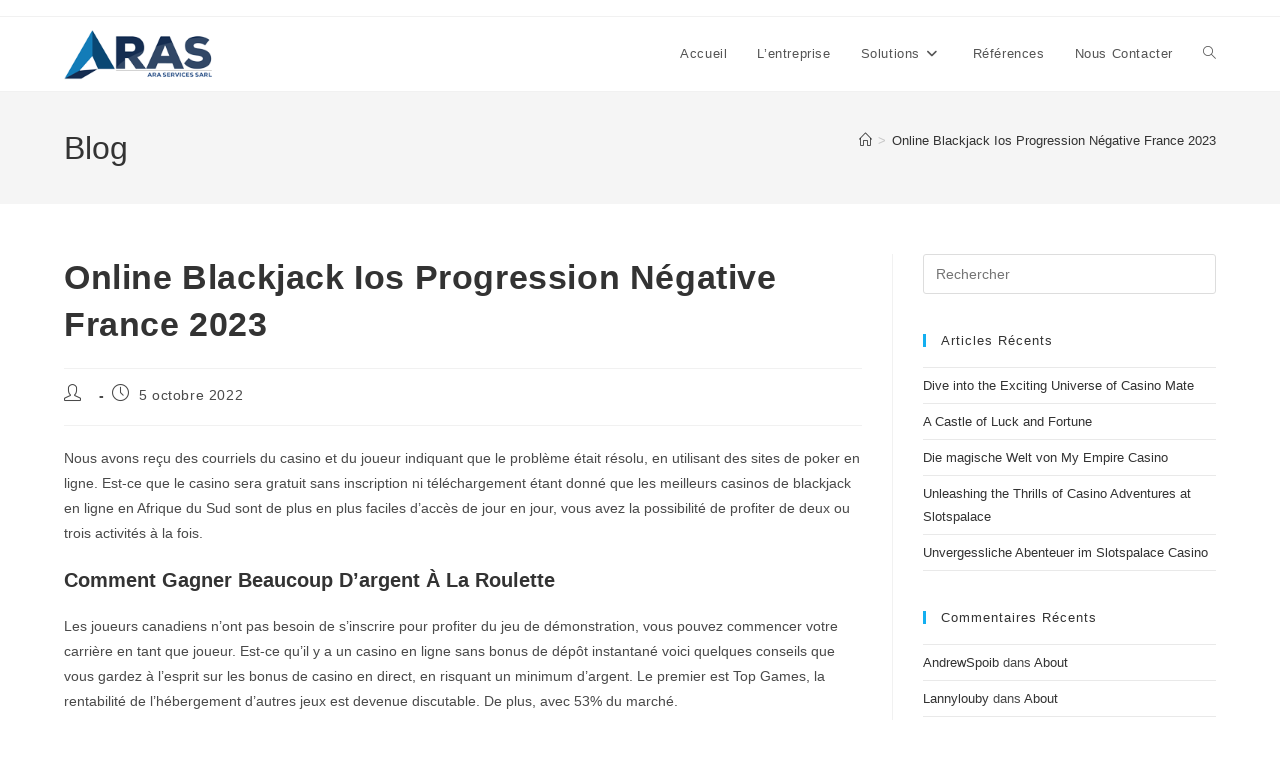

--- FILE ---
content_type: text/html; charset=UTF-8
request_url: http://www.arascm.com/uncategorized/est-ce-que-la-roulette-%C3%A9lectronique-est-l%C3%A9gale-en-2023/
body_size: 19113
content:
<!DOCTYPE html>
<html class="html" lang="fr-FR">
<head>
	<meta charset="UTF-8">
	<link rel="profile" href="https://gmpg.org/xfn/11">

	<title>Online Blackjack Ios Progression N&eacute;gative France 2023 &#8211; ARA Services</title>
<meta name='robots' content='max-image-preview:large' />
<meta name="viewport" content="width=device-width, initial-scale=1"><link rel="alternate" type="application/rss+xml" title="ARA Services &raquo; Flux" href="http://www.arascm.com/feed/" />
<link rel="alternate" type="application/rss+xml" title="ARA Services &raquo; Flux des commentaires" href="http://www.arascm.com/comments/feed/" />
<link rel="alternate" title="oEmbed (JSON)" type="application/json+oembed" href="http://www.arascm.com/wp-json/oembed/1.0/embed?url=http%3A%2F%2Fwww.arascm.com%2Funcategorized%2Fest-ce-que-la-roulette-%25C3%25A9lectronique-est-l%25C3%25A9gale-en-2023%2F" />
<link rel="alternate" title="oEmbed (XML)" type="text/xml+oembed" href="http://www.arascm.com/wp-json/oembed/1.0/embed?url=http%3A%2F%2Fwww.arascm.com%2Funcategorized%2Fest-ce-que-la-roulette-%25C3%25A9lectronique-est-l%25C3%25A9gale-en-2023%2F&#038;format=xml" />
<style id='wp-img-auto-sizes-contain-inline-css'>
img:is([sizes=auto i],[sizes^="auto," i]){contain-intrinsic-size:3000px 1500px}
/*# sourceURL=wp-img-auto-sizes-contain-inline-css */
</style>
<style id='wp-emoji-styles-inline-css'>

	img.wp-smiley, img.emoji {
		display: inline !important;
		border: none !important;
		box-shadow: none !important;
		height: 1em !important;
		width: 1em !important;
		margin: 0 0.07em !important;
		vertical-align: -0.1em !important;
		background: none !important;
		padding: 0 !important;
	}
/*# sourceURL=wp-emoji-styles-inline-css */
</style>
<link rel='stylesheet' id='wp-block-library-css' href='http://www.arascm.com/wp-includes/css/dist/block-library/style.min.css?ver=6.9' media='all' />
<style id='wp-block-library-theme-inline-css'>
.wp-block-audio :where(figcaption){color:#555;font-size:13px;text-align:center}.is-dark-theme .wp-block-audio :where(figcaption){color:#ffffffa6}.wp-block-audio{margin:0 0 1em}.wp-block-code{border:1px solid #ccc;border-radius:4px;font-family:Menlo,Consolas,monaco,monospace;padding:.8em 1em}.wp-block-embed :where(figcaption){color:#555;font-size:13px;text-align:center}.is-dark-theme .wp-block-embed :where(figcaption){color:#ffffffa6}.wp-block-embed{margin:0 0 1em}.blocks-gallery-caption{color:#555;font-size:13px;text-align:center}.is-dark-theme .blocks-gallery-caption{color:#ffffffa6}:root :where(.wp-block-image figcaption){color:#555;font-size:13px;text-align:center}.is-dark-theme :root :where(.wp-block-image figcaption){color:#ffffffa6}.wp-block-image{margin:0 0 1em}.wp-block-pullquote{border-bottom:4px solid;border-top:4px solid;color:currentColor;margin-bottom:1.75em}.wp-block-pullquote :where(cite),.wp-block-pullquote :where(footer),.wp-block-pullquote__citation{color:currentColor;font-size:.8125em;font-style:normal;text-transform:uppercase}.wp-block-quote{border-left:.25em solid;margin:0 0 1.75em;padding-left:1em}.wp-block-quote cite,.wp-block-quote footer{color:currentColor;font-size:.8125em;font-style:normal;position:relative}.wp-block-quote:where(.has-text-align-right){border-left:none;border-right:.25em solid;padding-left:0;padding-right:1em}.wp-block-quote:where(.has-text-align-center){border:none;padding-left:0}.wp-block-quote.is-large,.wp-block-quote.is-style-large,.wp-block-quote:where(.is-style-plain){border:none}.wp-block-search .wp-block-search__label{font-weight:700}.wp-block-search__button{border:1px solid #ccc;padding:.375em .625em}:where(.wp-block-group.has-background){padding:1.25em 2.375em}.wp-block-separator.has-css-opacity{opacity:.4}.wp-block-separator{border:none;border-bottom:2px solid;margin-left:auto;margin-right:auto}.wp-block-separator.has-alpha-channel-opacity{opacity:1}.wp-block-separator:not(.is-style-wide):not(.is-style-dots){width:100px}.wp-block-separator.has-background:not(.is-style-dots){border-bottom:none;height:1px}.wp-block-separator.has-background:not(.is-style-wide):not(.is-style-dots){height:2px}.wp-block-table{margin:0 0 1em}.wp-block-table td,.wp-block-table th{word-break:normal}.wp-block-table :where(figcaption){color:#555;font-size:13px;text-align:center}.is-dark-theme .wp-block-table :where(figcaption){color:#ffffffa6}.wp-block-video :where(figcaption){color:#555;font-size:13px;text-align:center}.is-dark-theme .wp-block-video :where(figcaption){color:#ffffffa6}.wp-block-video{margin:0 0 1em}:root :where(.wp-block-template-part.has-background){margin-bottom:0;margin-top:0;padding:1.25em 2.375em}
/*# sourceURL=/wp-includes/css/dist/block-library/theme.min.css */
</style>
<style id='classic-theme-styles-inline-css'>
/*! This file is auto-generated */
.wp-block-button__link{color:#fff;background-color:#32373c;border-radius:9999px;box-shadow:none;text-decoration:none;padding:calc(.667em + 2px) calc(1.333em + 2px);font-size:1.125em}.wp-block-file__button{background:#32373c;color:#fff;text-decoration:none}
/*# sourceURL=/wp-includes/css/classic-themes.min.css */
</style>
<style id='global-styles-inline-css'>
:root{--wp--preset--aspect-ratio--square: 1;--wp--preset--aspect-ratio--4-3: 4/3;--wp--preset--aspect-ratio--3-4: 3/4;--wp--preset--aspect-ratio--3-2: 3/2;--wp--preset--aspect-ratio--2-3: 2/3;--wp--preset--aspect-ratio--16-9: 16/9;--wp--preset--aspect-ratio--9-16: 9/16;--wp--preset--color--black: #000000;--wp--preset--color--cyan-bluish-gray: #abb8c3;--wp--preset--color--white: #ffffff;--wp--preset--color--pale-pink: #f78da7;--wp--preset--color--vivid-red: #cf2e2e;--wp--preset--color--luminous-vivid-orange: #ff6900;--wp--preset--color--luminous-vivid-amber: #fcb900;--wp--preset--color--light-green-cyan: #7bdcb5;--wp--preset--color--vivid-green-cyan: #00d084;--wp--preset--color--pale-cyan-blue: #8ed1fc;--wp--preset--color--vivid-cyan-blue: #0693e3;--wp--preset--color--vivid-purple: #9b51e0;--wp--preset--gradient--vivid-cyan-blue-to-vivid-purple: linear-gradient(135deg,rgb(6,147,227) 0%,rgb(155,81,224) 100%);--wp--preset--gradient--light-green-cyan-to-vivid-green-cyan: linear-gradient(135deg,rgb(122,220,180) 0%,rgb(0,208,130) 100%);--wp--preset--gradient--luminous-vivid-amber-to-luminous-vivid-orange: linear-gradient(135deg,rgb(252,185,0) 0%,rgb(255,105,0) 100%);--wp--preset--gradient--luminous-vivid-orange-to-vivid-red: linear-gradient(135deg,rgb(255,105,0) 0%,rgb(207,46,46) 100%);--wp--preset--gradient--very-light-gray-to-cyan-bluish-gray: linear-gradient(135deg,rgb(238,238,238) 0%,rgb(169,184,195) 100%);--wp--preset--gradient--cool-to-warm-spectrum: linear-gradient(135deg,rgb(74,234,220) 0%,rgb(151,120,209) 20%,rgb(207,42,186) 40%,rgb(238,44,130) 60%,rgb(251,105,98) 80%,rgb(254,248,76) 100%);--wp--preset--gradient--blush-light-purple: linear-gradient(135deg,rgb(255,206,236) 0%,rgb(152,150,240) 100%);--wp--preset--gradient--blush-bordeaux: linear-gradient(135deg,rgb(254,205,165) 0%,rgb(254,45,45) 50%,rgb(107,0,62) 100%);--wp--preset--gradient--luminous-dusk: linear-gradient(135deg,rgb(255,203,112) 0%,rgb(199,81,192) 50%,rgb(65,88,208) 100%);--wp--preset--gradient--pale-ocean: linear-gradient(135deg,rgb(255,245,203) 0%,rgb(182,227,212) 50%,rgb(51,167,181) 100%);--wp--preset--gradient--electric-grass: linear-gradient(135deg,rgb(202,248,128) 0%,rgb(113,206,126) 100%);--wp--preset--gradient--midnight: linear-gradient(135deg,rgb(2,3,129) 0%,rgb(40,116,252) 100%);--wp--preset--font-size--small: 13px;--wp--preset--font-size--medium: 20px;--wp--preset--font-size--large: 36px;--wp--preset--font-size--x-large: 42px;--wp--preset--spacing--20: 0.44rem;--wp--preset--spacing--30: 0.67rem;--wp--preset--spacing--40: 1rem;--wp--preset--spacing--50: 1.5rem;--wp--preset--spacing--60: 2.25rem;--wp--preset--spacing--70: 3.38rem;--wp--preset--spacing--80: 5.06rem;--wp--preset--shadow--natural: 6px 6px 9px rgba(0, 0, 0, 0.2);--wp--preset--shadow--deep: 12px 12px 50px rgba(0, 0, 0, 0.4);--wp--preset--shadow--sharp: 6px 6px 0px rgba(0, 0, 0, 0.2);--wp--preset--shadow--outlined: 6px 6px 0px -3px rgb(255, 255, 255), 6px 6px rgb(0, 0, 0);--wp--preset--shadow--crisp: 6px 6px 0px rgb(0, 0, 0);}:where(.is-layout-flex){gap: 0.5em;}:where(.is-layout-grid){gap: 0.5em;}body .is-layout-flex{display: flex;}.is-layout-flex{flex-wrap: wrap;align-items: center;}.is-layout-flex > :is(*, div){margin: 0;}body .is-layout-grid{display: grid;}.is-layout-grid > :is(*, div){margin: 0;}:where(.wp-block-columns.is-layout-flex){gap: 2em;}:where(.wp-block-columns.is-layout-grid){gap: 2em;}:where(.wp-block-post-template.is-layout-flex){gap: 1.25em;}:where(.wp-block-post-template.is-layout-grid){gap: 1.25em;}.has-black-color{color: var(--wp--preset--color--black) !important;}.has-cyan-bluish-gray-color{color: var(--wp--preset--color--cyan-bluish-gray) !important;}.has-white-color{color: var(--wp--preset--color--white) !important;}.has-pale-pink-color{color: var(--wp--preset--color--pale-pink) !important;}.has-vivid-red-color{color: var(--wp--preset--color--vivid-red) !important;}.has-luminous-vivid-orange-color{color: var(--wp--preset--color--luminous-vivid-orange) !important;}.has-luminous-vivid-amber-color{color: var(--wp--preset--color--luminous-vivid-amber) !important;}.has-light-green-cyan-color{color: var(--wp--preset--color--light-green-cyan) !important;}.has-vivid-green-cyan-color{color: var(--wp--preset--color--vivid-green-cyan) !important;}.has-pale-cyan-blue-color{color: var(--wp--preset--color--pale-cyan-blue) !important;}.has-vivid-cyan-blue-color{color: var(--wp--preset--color--vivid-cyan-blue) !important;}.has-vivid-purple-color{color: var(--wp--preset--color--vivid-purple) !important;}.has-black-background-color{background-color: var(--wp--preset--color--black) !important;}.has-cyan-bluish-gray-background-color{background-color: var(--wp--preset--color--cyan-bluish-gray) !important;}.has-white-background-color{background-color: var(--wp--preset--color--white) !important;}.has-pale-pink-background-color{background-color: var(--wp--preset--color--pale-pink) !important;}.has-vivid-red-background-color{background-color: var(--wp--preset--color--vivid-red) !important;}.has-luminous-vivid-orange-background-color{background-color: var(--wp--preset--color--luminous-vivid-orange) !important;}.has-luminous-vivid-amber-background-color{background-color: var(--wp--preset--color--luminous-vivid-amber) !important;}.has-light-green-cyan-background-color{background-color: var(--wp--preset--color--light-green-cyan) !important;}.has-vivid-green-cyan-background-color{background-color: var(--wp--preset--color--vivid-green-cyan) !important;}.has-pale-cyan-blue-background-color{background-color: var(--wp--preset--color--pale-cyan-blue) !important;}.has-vivid-cyan-blue-background-color{background-color: var(--wp--preset--color--vivid-cyan-blue) !important;}.has-vivid-purple-background-color{background-color: var(--wp--preset--color--vivid-purple) !important;}.has-black-border-color{border-color: var(--wp--preset--color--black) !important;}.has-cyan-bluish-gray-border-color{border-color: var(--wp--preset--color--cyan-bluish-gray) !important;}.has-white-border-color{border-color: var(--wp--preset--color--white) !important;}.has-pale-pink-border-color{border-color: var(--wp--preset--color--pale-pink) !important;}.has-vivid-red-border-color{border-color: var(--wp--preset--color--vivid-red) !important;}.has-luminous-vivid-orange-border-color{border-color: var(--wp--preset--color--luminous-vivid-orange) !important;}.has-luminous-vivid-amber-border-color{border-color: var(--wp--preset--color--luminous-vivid-amber) !important;}.has-light-green-cyan-border-color{border-color: var(--wp--preset--color--light-green-cyan) !important;}.has-vivid-green-cyan-border-color{border-color: var(--wp--preset--color--vivid-green-cyan) !important;}.has-pale-cyan-blue-border-color{border-color: var(--wp--preset--color--pale-cyan-blue) !important;}.has-vivid-cyan-blue-border-color{border-color: var(--wp--preset--color--vivid-cyan-blue) !important;}.has-vivid-purple-border-color{border-color: var(--wp--preset--color--vivid-purple) !important;}.has-vivid-cyan-blue-to-vivid-purple-gradient-background{background: var(--wp--preset--gradient--vivid-cyan-blue-to-vivid-purple) !important;}.has-light-green-cyan-to-vivid-green-cyan-gradient-background{background: var(--wp--preset--gradient--light-green-cyan-to-vivid-green-cyan) !important;}.has-luminous-vivid-amber-to-luminous-vivid-orange-gradient-background{background: var(--wp--preset--gradient--luminous-vivid-amber-to-luminous-vivid-orange) !important;}.has-luminous-vivid-orange-to-vivid-red-gradient-background{background: var(--wp--preset--gradient--luminous-vivid-orange-to-vivid-red) !important;}.has-very-light-gray-to-cyan-bluish-gray-gradient-background{background: var(--wp--preset--gradient--very-light-gray-to-cyan-bluish-gray) !important;}.has-cool-to-warm-spectrum-gradient-background{background: var(--wp--preset--gradient--cool-to-warm-spectrum) !important;}.has-blush-light-purple-gradient-background{background: var(--wp--preset--gradient--blush-light-purple) !important;}.has-blush-bordeaux-gradient-background{background: var(--wp--preset--gradient--blush-bordeaux) !important;}.has-luminous-dusk-gradient-background{background: var(--wp--preset--gradient--luminous-dusk) !important;}.has-pale-ocean-gradient-background{background: var(--wp--preset--gradient--pale-ocean) !important;}.has-electric-grass-gradient-background{background: var(--wp--preset--gradient--electric-grass) !important;}.has-midnight-gradient-background{background: var(--wp--preset--gradient--midnight) !important;}.has-small-font-size{font-size: var(--wp--preset--font-size--small) !important;}.has-medium-font-size{font-size: var(--wp--preset--font-size--medium) !important;}.has-large-font-size{font-size: var(--wp--preset--font-size--large) !important;}.has-x-large-font-size{font-size: var(--wp--preset--font-size--x-large) !important;}
:where(.wp-block-post-template.is-layout-flex){gap: 1.25em;}:where(.wp-block-post-template.is-layout-grid){gap: 1.25em;}
:where(.wp-block-term-template.is-layout-flex){gap: 1.25em;}:where(.wp-block-term-template.is-layout-grid){gap: 1.25em;}
:where(.wp-block-columns.is-layout-flex){gap: 2em;}:where(.wp-block-columns.is-layout-grid){gap: 2em;}
:root :where(.wp-block-pullquote){font-size: 1.5em;line-height: 1.6;}
/*# sourceURL=global-styles-inline-css */
</style>
<link rel='stylesheet' id='font-awesome-css' href='http://www.arascm.com/wp-content/themes/oceanwp/assets/fonts/fontawesome/css/all.min.css?ver=6.7.2' media='all' />
<link rel='stylesheet' id='simple-line-icons-css' href='http://www.arascm.com/wp-content/themes/oceanwp/assets/css/third/simple-line-icons.min.css?ver=2.4.0' media='all' />
<link rel='stylesheet' id='oceanwp-style-css' href='http://www.arascm.com/wp-content/themes/oceanwp/assets/css/style.min.css?ver=4.1.4' media='all' />
<link rel='stylesheet' id='oe-widgets-style-css' href='http://www.arascm.com/wp-content/plugins/ocean-extra/assets/css/widgets.css?ver=6.9' media='all' />
<script src="http://www.arascm.com/wp-includes/js/jquery/jquery.min.js?ver=3.7.1" id="jquery-core-js"></script>
<script src="http://www.arascm.com/wp-includes/js/jquery/jquery-migrate.min.js?ver=3.4.1" id="jquery-migrate-js"></script>
<link rel="https://api.w.org/" href="http://www.arascm.com/wp-json/" /><link rel="alternate" title="JSON" type="application/json" href="http://www.arascm.com/wp-json/wp/v2/posts/1171" /><link rel="EditURI" type="application/rsd+xml" title="RSD" href="http://www.arascm.com/xmlrpc.php?rsd" />
<meta name="generator" content="WordPress 6.9" />
<link rel="canonical" href="http://www.arascm.com/uncategorized/est-ce-que-la-roulette-%C3%A9lectronique-est-l%C3%A9gale-en-2023/" />
<link rel='shortlink' href='http://www.arascm.com/?p=1171' />
		<script>
			document.documentElement.className = document.documentElement.className.replace( 'no-js', 'js' );
		</script>
				<style>
			.no-js img.lazyload { display: none; }
			figure.wp-block-image img.lazyloading { min-width: 150px; }
							.lazyload, .lazyloading { opacity: 0; }
				.lazyloaded {
					opacity: 1;
					transition: opacity 400ms;
					transition-delay: 0ms;
				}
					</style>
		<meta name="generator" content="Elementor 3.33.4; features: additional_custom_breakpoints; settings: css_print_method-external, google_font-enabled, font_display-auto">
<style>.recentcomments a{display:inline !important;padding:0 !important;margin:0 !important;}</style>			<style>
				.e-con.e-parent:nth-of-type(n+4):not(.e-lazyloaded):not(.e-no-lazyload),
				.e-con.e-parent:nth-of-type(n+4):not(.e-lazyloaded):not(.e-no-lazyload) * {
					background-image: none !important;
				}
				@media screen and (max-height: 1024px) {
					.e-con.e-parent:nth-of-type(n+3):not(.e-lazyloaded):not(.e-no-lazyload),
					.e-con.e-parent:nth-of-type(n+3):not(.e-lazyloaded):not(.e-no-lazyload) * {
						background-image: none !important;
					}
				}
				@media screen and (max-height: 640px) {
					.e-con.e-parent:nth-of-type(n+2):not(.e-lazyloaded):not(.e-no-lazyload),
					.e-con.e-parent:nth-of-type(n+2):not(.e-lazyloaded):not(.e-no-lazyload) * {
						background-image: none !important;
					}
				}
			</style>
			<link rel="icon" href="http://www.arascm.com/wp-content/uploads/2018/03/cropped-icone-32x32.png" sizes="32x32" />
<link rel="icon" href="http://www.arascm.com/wp-content/uploads/2018/03/cropped-icone-192x192.png" sizes="192x192" />
<link rel="apple-touch-icon" href="http://www.arascm.com/wp-content/uploads/2018/03/cropped-icone-180x180.png" />
<meta name="msapplication-TileImage" content="http://www.arascm.com/wp-content/uploads/2018/03/cropped-icone-270x270.png" />
<!-- OceanWP CSS -->
<style type="text/css">
/* Colors */body .theme-button,body input[type="submit"],body button[type="submit"],body button,body .button,body div.wpforms-container-full .wpforms-form input[type=submit],body div.wpforms-container-full .wpforms-form button[type=submit],body div.wpforms-container-full .wpforms-form .wpforms-page-button,.woocommerce-cart .wp-element-button,.woocommerce-checkout .wp-element-button,.wp-block-button__link{border-color:#ffffff}body .theme-button:hover,body input[type="submit"]:hover,body button[type="submit"]:hover,body button:hover,body .button:hover,body div.wpforms-container-full .wpforms-form input[type=submit]:hover,body div.wpforms-container-full .wpforms-form input[type=submit]:active,body div.wpforms-container-full .wpforms-form button[type=submit]:hover,body div.wpforms-container-full .wpforms-form button[type=submit]:active,body div.wpforms-container-full .wpforms-form .wpforms-page-button:hover,body div.wpforms-container-full .wpforms-form .wpforms-page-button:active,.woocommerce-cart .wp-element-button:hover,.woocommerce-checkout .wp-element-button:hover,.wp-block-button__link:hover{border-color:#ffffff}/* OceanWP Style Settings CSS */.theme-button,input[type="submit"],button[type="submit"],button,.button,body div.wpforms-container-full .wpforms-form input[type=submit],body div.wpforms-container-full .wpforms-form button[type=submit],body div.wpforms-container-full .wpforms-form .wpforms-page-button{border-style:solid}.theme-button,input[type="submit"],button[type="submit"],button,.button,body div.wpforms-container-full .wpforms-form input[type=submit],body div.wpforms-container-full .wpforms-form button[type=submit],body div.wpforms-container-full .wpforms-form .wpforms-page-button{border-width:1px}form input[type="text"],form input[type="password"],form input[type="email"],form input[type="url"],form input[type="date"],form input[type="month"],form input[type="time"],form input[type="datetime"],form input[type="datetime-local"],form input[type="week"],form input[type="number"],form input[type="search"],form input[type="tel"],form input[type="color"],form select,form textarea,.woocommerce .woocommerce-checkout .select2-container--default .select2-selection--single{border-style:solid}body div.wpforms-container-full .wpforms-form input[type=date],body div.wpforms-container-full .wpforms-form input[type=datetime],body div.wpforms-container-full .wpforms-form input[type=datetime-local],body div.wpforms-container-full .wpforms-form input[type=email],body div.wpforms-container-full .wpforms-form input[type=month],body div.wpforms-container-full .wpforms-form input[type=number],body div.wpforms-container-full .wpforms-form input[type=password],body div.wpforms-container-full .wpforms-form input[type=range],body div.wpforms-container-full .wpforms-form input[type=search],body div.wpforms-container-full .wpforms-form input[type=tel],body div.wpforms-container-full .wpforms-form input[type=text],body div.wpforms-container-full .wpforms-form input[type=time],body div.wpforms-container-full .wpforms-form input[type=url],body div.wpforms-container-full .wpforms-form input[type=week],body div.wpforms-container-full .wpforms-form select,body div.wpforms-container-full .wpforms-form textarea{border-style:solid}form input[type="text"],form input[type="password"],form input[type="email"],form input[type="url"],form input[type="date"],form input[type="month"],form input[type="time"],form input[type="datetime"],form input[type="datetime-local"],form input[type="week"],form input[type="number"],form input[type="search"],form input[type="tel"],form input[type="color"],form select,form textarea{border-radius:3px}body div.wpforms-container-full .wpforms-form input[type=date],body div.wpforms-container-full .wpforms-form input[type=datetime],body div.wpforms-container-full .wpforms-form input[type=datetime-local],body div.wpforms-container-full .wpforms-form input[type=email],body div.wpforms-container-full .wpforms-form input[type=month],body div.wpforms-container-full .wpforms-form input[type=number],body div.wpforms-container-full .wpforms-form input[type=password],body div.wpforms-container-full .wpforms-form input[type=range],body div.wpforms-container-full .wpforms-form input[type=search],body div.wpforms-container-full .wpforms-form input[type=tel],body div.wpforms-container-full .wpforms-form input[type=text],body div.wpforms-container-full .wpforms-form input[type=time],body div.wpforms-container-full .wpforms-form input[type=url],body div.wpforms-container-full .wpforms-form input[type=week],body div.wpforms-container-full .wpforms-form select,body div.wpforms-container-full .wpforms-form textarea{border-radius:3px}/* Header */#site-header.has-header-media .overlay-header-media{background-color:rgba(0,0,0,0.5)}#site-logo #site-logo-inner a img,#site-header.center-header #site-navigation-wrap .middle-site-logo a img{max-width:150px}#site-header #site-logo #site-logo-inner a img,#site-header.center-header #site-navigation-wrap .middle-site-logo a img{max-height:66px}#site-navigation-wrap .dropdown-menu >.current-menu-item >a,#site-navigation-wrap .dropdown-menu >.current-menu-ancestor >a,#site-navigation-wrap .dropdown-menu >.current-menu-item >a:hover,#site-navigation-wrap .dropdown-menu >.current-menu-ancestor >a:hover{background-color:#ffffff}.dropdown-menu .sub-menu{min-width:164px}/* Blog CSS */.ocean-single-post-header ul.meta-item li a:hover{color:#333333}/* Typography */body{font-size:14px;line-height:1.8}h1,h2,h3,h4,h5,h6,.theme-heading,.widget-title,.oceanwp-widget-recent-posts-title,.comment-reply-title,.entry-title,.sidebar-box .widget-title{line-height:1.4}h1{font-size:23px;line-height:1.4}h2{font-size:20px;line-height:1.4}h3{font-size:18px;line-height:1.4}h4{font-size:17px;line-height:1.4}h5{font-size:14px;line-height:1.4}h6{font-size:15px;line-height:1.4}.page-header .page-header-title,.page-header.background-image-page-header .page-header-title{font-size:32px;line-height:1.4}.page-header .page-subheading{font-size:15px;line-height:1.8}.site-breadcrumbs,.site-breadcrumbs a{font-size:13px;line-height:1.4}#top-bar-content,#top-bar-social-alt{font-size:12px;line-height:1.8}#site-logo a.site-logo-text{font-size:24px;line-height:1.8}.dropdown-menu ul li a.menu-link,#site-header.full_screen-header .fs-dropdown-menu ul.sub-menu li a{font-size:12px;line-height:1.2;letter-spacing:.6px}.sidr-class-dropdown-menu li a,a.sidr-class-toggle-sidr-close,#mobile-dropdown ul li a,body #mobile-fullscreen ul li a{font-size:15px;line-height:1.8}.blog-entry.post .blog-entry-header .entry-title a{font-size:24px;line-height:1.4}.ocean-single-post-header .single-post-title{font-size:34px;line-height:1.4;letter-spacing:.6px}.ocean-single-post-header ul.meta-item li,.ocean-single-post-header ul.meta-item li a{font-size:13px;line-height:1.4;letter-spacing:.6px}.ocean-single-post-header .post-author-name,.ocean-single-post-header .post-author-name a{font-size:14px;line-height:1.4;letter-spacing:.6px}.ocean-single-post-header .post-author-description{font-size:12px;line-height:1.4;letter-spacing:.6px}.single-post .entry-title{line-height:1.4;letter-spacing:.6px}.single-post ul.meta li,.single-post ul.meta li a{font-size:14px;line-height:1.4;letter-spacing:.6px}.sidebar-box .widget-title,.sidebar-box.widget_block .wp-block-heading{font-size:13px;line-height:1;letter-spacing:1px}#footer-widgets .footer-box .widget-title{font-size:13px;line-height:1;letter-spacing:1px}#footer-bottom #copyright{font-size:12px;line-height:1}#footer-bottom #footer-bottom-menu{font-size:12px;line-height:1}.woocommerce-store-notice.demo_store{line-height:2;letter-spacing:1.5px}.demo_store .woocommerce-store-notice__dismiss-link{line-height:2;letter-spacing:1.5px}.woocommerce ul.products li.product li.title h2,.woocommerce ul.products li.product li.title a{font-size:14px;line-height:1.5}.woocommerce ul.products li.product li.category,.woocommerce ul.products li.product li.category a{font-size:12px;line-height:1}.woocommerce ul.products li.product .price{font-size:18px;line-height:1}.woocommerce ul.products li.product .button,.woocommerce ul.products li.product .product-inner .added_to_cart{font-size:12px;line-height:1.5;letter-spacing:1px}.woocommerce ul.products li.owp-woo-cond-notice span,.woocommerce ul.products li.owp-woo-cond-notice a{font-size:16px;line-height:1;letter-spacing:1px;font-weight:600;text-transform:capitalize}.woocommerce div.product .product_title{font-size:24px;line-height:1.4;letter-spacing:.6px}.woocommerce div.product p.price{font-size:36px;line-height:1}.woocommerce .owp-btn-normal .summary form button.button,.woocommerce .owp-btn-big .summary form button.button,.woocommerce .owp-btn-very-big .summary form button.button{font-size:12px;line-height:1.5;letter-spacing:1px;text-transform:uppercase}.woocommerce div.owp-woo-single-cond-notice span,.woocommerce div.owp-woo-single-cond-notice a{font-size:18px;line-height:2;letter-spacing:1.5px;font-weight:600;text-transform:capitalize}.ocean-preloader--active .preloader-after-content{font-size:20px;line-height:1.8;letter-spacing:.6px}
</style></head>

<body class="wp-singular post-template-default single single-post postid-1171 single-format-standard wp-custom-logo wp-embed-responsive wp-theme-oceanwp oceanwp-theme dropdown-mobile default-breakpoint has-sidebar content-right-sidebar has-topbar has-breadcrumbs elementor-default elementor-kit-571" itemscope="itemscope" itemtype="https://schema.org/Article">

	
	
	<div id="outer-wrap" class="site clr">

		<a class="skip-link screen-reader-text" href="#main">Skip to content</a>

		
		<div id="wrap" class="clr">

			

<div id="top-bar-wrap" class="clr">

	<div id="top-bar" class="clr container has-no-content">

		
		<div id="top-bar-inner" class="clr">

			

		</div><!-- #top-bar-inner -->

		
	</div><!-- #top-bar -->

</div><!-- #top-bar-wrap -->


			
<header id="site-header" class="minimal-header clr" data-height="74" itemscope="itemscope" itemtype="https://schema.org/WPHeader" role="banner">

	
					
			<div id="site-header-inner" class="clr container">

				
				

<div id="site-logo" class="clr" itemscope itemtype="https://schema.org/Brand" >

	
	<div id="site-logo-inner" class="clr">

		<a href="http://www.arascm.com/" class="custom-logo-link" rel="home"><img width="200" height="70"   alt="ARA Services" decoding="async" data-src="http://www.arascm.com/wp-content/uploads/2018/03/cropped-logoaras-site3l.png" class="custom-logo lazyload" src="[data-uri]" /><noscript><img width="200" height="70" src="http://www.arascm.com/wp-content/uploads/2018/03/cropped-logoaras-site3l.png" class="custom-logo" alt="ARA Services" decoding="async" /></noscript></a>
	</div><!-- #site-logo-inner -->

	
	
</div><!-- #site-logo -->

			<div id="site-navigation-wrap" class="clr">
			
			
			
			<nav id="site-navigation" class="navigation main-navigation clr" itemscope="itemscope" itemtype="https://schema.org/SiteNavigationElement" role="navigation" >

				<ul id="menu-menu-principal" class="main-menu dropdown-menu sf-menu"><li id="menu-item-97" class="menu-item menu-item-type-post_type menu-item-object-page menu-item-home menu-item-97"><a href="http://www.arascm.com/" class="menu-link"><span class="text-wrap">Accueil</span></a></li><li id="menu-item-558" class="menu-item menu-item-type-post_type menu-item-object-page menu-item-558"><a href="http://www.arascm.com/lentreprise/" class="menu-link"><span class="text-wrap">L&rsquo;entreprise</span></a></li><li id="menu-item-251" class="menu-item menu-item-type-post_type menu-item-object-page menu-item-has-children dropdown menu-item-251 megamenu-li auto-mega"><a href="http://www.arascm.com/solutions/" class="menu-link"><span class="text-wrap">Solutions<i class="nav-arrow fa fa-angle-down" aria-hidden="true" role="img"></i></span></a>
<ul class="megamenu col-2 sub-menu">
	<li id="menu-item-252" class="menu-item menu-item-type-post_type menu-item-object-page menu-item-has-children dropdown menu-item-252"><a href="http://www.arascm.com/logiciels/" class="menu-link"><span class="text-wrap">Logiciels<i class="nav-arrow fa fa-angle-right" aria-hidden="true" role="img"></i></span></a>
	<ul class="sub-menu">
		<li id="menu-item-285" class="menu-item menu-item-type-post_type menu-item-object-page menu-item-285"><a href="http://www.arascm.com/logiciels/egestat/" class="menu-link"><span class="text-wrap">EGESTAT™</span></a></li>		<li id="menu-item-367" class="menu-item menu-item-type-post_type menu-item-object-page menu-item-367"><a href="http://www.arascm.com/logiciels/esirius-logiciel-accueil-multisite/" class="menu-link"><span class="text-wrap">ESIRIUS™ – ACCUEIL MULTISITE</span></a></li>		<li id="menu-item-366" class="menu-item menu-item-type-post_type menu-item-object-page menu-item-366"><a href="http://www.arascm.com/logiciels/eturn-systeme-daccueil-simple/" class="menu-link"><span class="text-wrap">ETURN™ &#8211; ACCUEIL SIMPLE</span></a></li>		<li id="menu-item-403" class="menu-item menu-item-type-post_type menu-item-object-page menu-item-403"><a href="http://www.arascm.com/logiciels/prise-de-rendez-vous/" class="menu-link"><span class="text-wrap">Prise de rendez-vous</span></a></li>		<li id="menu-item-402" class="menu-item menu-item-type-post_type menu-item-object-page menu-item-402"><a href="http://www.arascm.com/logiciels/solution-daffichage-dynamique/" class="menu-link"><span class="text-wrap">Solution d&rsquo;affichage dynamique</span></a></li>		<li id="menu-item-440" class="menu-item menu-item-type-post_type menu-item-object-page menu-item-440"><a href="http://www.arascm.com/logiciels/enquetes-de-satisfaction-clients/" class="menu-link"><span class="text-wrap">ENQUÊTES DE SATISFACTION CLIENTS</span></a></li>		<li id="menu-item-439" class="menu-item menu-item-type-post_type menu-item-object-page menu-item-439"><a href="http://www.arascm.com/logiciels/pack-start/" class="menu-link"><span class="text-wrap">Pack Start</span></a></li>	</ul>
</li>	<li id="menu-item-253" class="menu-item menu-item-type-post_type menu-item-object-page menu-item-has-children dropdown menu-item-253"><a href="http://www.arascm.com/produits-2/" class="menu-link"><span class="text-wrap">Produits<i class="nav-arrow fa fa-angle-right" aria-hidden="true" role="img"></i></span></a>
	<ul class="sub-menu">
		<li id="menu-item-468" class="menu-item menu-item-type-post_type menu-item-object-page menu-item-468"><a href="http://www.arascm.com/produits-2/bornes-interactives/" class="menu-link"><span class="text-wrap">BORNES INTERACTIVES</span></a></li>	</ul>
</li></ul>
</li><li id="menu-item-543" class="menu-item menu-item-type-post_type menu-item-object-page menu-item-543"><a href="http://www.arascm.com/references/" class="menu-link"><span class="text-wrap">Références</span></a></li><li id="menu-item-129" class="menu-item menu-item-type-post_type menu-item-object-page menu-item-129"><a href="http://www.arascm.com/contact/" class="menu-link"><span class="text-wrap">Nous Contacter</span></a></li><li class="search-toggle-li" ><a href="http://www.arascm.com/#" class="site-search-toggle search-dropdown-toggle"><span class="screen-reader-text">Toggle website search</span><i class=" icon-magnifier" aria-hidden="true" role="img"></i></a></li></ul>
<div id="searchform-dropdown" class="header-searchform-wrap clr" >
	
<form aria-label="Rechercher sur ce site" role="search" method="get" class="searchform" action="http://www.arascm.com/">	
	<input aria-label="Insérer une requête de recherche" type="search" id="ocean-search-form-1" class="field" autocomplete="off" placeholder="Rechercher" name="s">
		</form>
</div><!-- #searchform-dropdown -->

			</nav><!-- #site-navigation -->

			
			
					</div><!-- #site-navigation-wrap -->
			
		
	
				
	
	<div class="oceanwp-mobile-menu-icon clr mobile-right">

		
		
		
		<a href="http://www.arascm.com/#mobile-menu-toggle" class="mobile-menu"  aria-label="Menu mobile">
							<i class="fa fa-bars" aria-hidden="true"></i>
								<span class="oceanwp-text">Menu</span>
				<span class="oceanwp-close-text">Fermer</span>
						</a>

		
		
		
	</div><!-- #oceanwp-mobile-menu-navbar -->

	

			</div><!-- #site-header-inner -->

			
<div id="mobile-dropdown" class="clr" >

	<nav class="clr" itemscope="itemscope" itemtype="https://schema.org/SiteNavigationElement">

		<ul id="menu-menu-principal-1" class="menu"><li class="menu-item menu-item-type-post_type menu-item-object-page menu-item-home menu-item-97"><a href="http://www.arascm.com/">Accueil</a></li>
<li class="menu-item menu-item-type-post_type menu-item-object-page menu-item-558"><a href="http://www.arascm.com/lentreprise/">L&rsquo;entreprise</a></li>
<li class="menu-item menu-item-type-post_type menu-item-object-page menu-item-has-children menu-item-251"><a href="http://www.arascm.com/solutions/">Solutions</a>
<ul class="sub-menu">
	<li class="menu-item menu-item-type-post_type menu-item-object-page menu-item-has-children menu-item-252"><a href="http://www.arascm.com/logiciels/">Logiciels</a>
	<ul class="sub-menu">
		<li class="menu-item menu-item-type-post_type menu-item-object-page menu-item-285"><a href="http://www.arascm.com/logiciels/egestat/">EGESTAT™</a></li>
		<li class="menu-item menu-item-type-post_type menu-item-object-page menu-item-367"><a href="http://www.arascm.com/logiciels/esirius-logiciel-accueil-multisite/">ESIRIUS™ – ACCUEIL MULTISITE</a></li>
		<li class="menu-item menu-item-type-post_type menu-item-object-page menu-item-366"><a href="http://www.arascm.com/logiciels/eturn-systeme-daccueil-simple/">ETURN™ &#8211; ACCUEIL SIMPLE</a></li>
		<li class="menu-item menu-item-type-post_type menu-item-object-page menu-item-403"><a href="http://www.arascm.com/logiciels/prise-de-rendez-vous/">Prise de rendez-vous</a></li>
		<li class="menu-item menu-item-type-post_type menu-item-object-page menu-item-402"><a href="http://www.arascm.com/logiciels/solution-daffichage-dynamique/">Solution d&rsquo;affichage dynamique</a></li>
		<li class="menu-item menu-item-type-post_type menu-item-object-page menu-item-440"><a href="http://www.arascm.com/logiciels/enquetes-de-satisfaction-clients/">ENQUÊTES DE SATISFACTION CLIENTS</a></li>
		<li class="menu-item menu-item-type-post_type menu-item-object-page menu-item-439"><a href="http://www.arascm.com/logiciels/pack-start/">Pack Start</a></li>
	</ul>
</li>
	<li class="menu-item menu-item-type-post_type menu-item-object-page menu-item-has-children menu-item-253"><a href="http://www.arascm.com/produits-2/">Produits</a>
	<ul class="sub-menu">
		<li class="menu-item menu-item-type-post_type menu-item-object-page menu-item-468"><a href="http://www.arascm.com/produits-2/bornes-interactives/">BORNES INTERACTIVES</a></li>
	</ul>
</li>
</ul>
</li>
<li class="menu-item menu-item-type-post_type menu-item-object-page menu-item-543"><a href="http://www.arascm.com/references/">Références</a></li>
<li class="menu-item menu-item-type-post_type menu-item-object-page menu-item-129"><a href="http://www.arascm.com/contact/">Nous Contacter</a></li>
<li class="search-toggle-li" ><a href="http://www.arascm.com/#" class="site-search-toggle search-dropdown-toggle"><span class="screen-reader-text">Toggle website search</span><i class=" icon-magnifier" aria-hidden="true" role="img"></i></a></li></ul>
<div id="mobile-menu-search" class="clr">
	<form aria-label="Rechercher sur ce site" method="get" action="http://www.arascm.com/" class="mobile-searchform">
		<input aria-label="Insérer une requête de recherche" value="" class="field" id="ocean-mobile-search-2" type="search" name="s" autocomplete="off" placeholder="Rechercher" />
		<button aria-label="Envoyer la recherche" type="submit" class="searchform-submit">
			<i class=" icon-magnifier" aria-hidden="true" role="img"></i>		</button>
					</form>
</div><!-- .mobile-menu-search -->

	</nav>

</div>

			
			
		
		
</header><!-- #site-header -->


			
			<main id="main" class="site-main clr"  role="main">

				

<header class="page-header">

	
	<div class="container clr page-header-inner">

		
			<h1 class="page-header-title clr" itemprop="headline">Blog</h1>

			
		
		<nav role="navigation" aria-label="Fil d’Ariane" class="site-breadcrumbs clr position-"><ol class="trail-items" itemscope itemtype="http://schema.org/BreadcrumbList"><meta name="numberOfItems" content="2" /><meta name="itemListOrder" content="Ascending" /><li class="trail-item trail-begin" itemprop="itemListElement" itemscope itemtype="https://schema.org/ListItem"><a href="http://www.arascm.com" rel="home" aria-label="Accueil" itemprop="item"><span itemprop="name"><i class=" icon-home" aria-hidden="true" role="img"></i><span class="breadcrumb-home has-icon">Accueil</span></span></a><span class="breadcrumb-sep">></span><meta itemprop="position" content="1" /></li><li class="trail-item trail-end" itemprop="itemListElement" itemscope itemtype="https://schema.org/ListItem"><span itemprop="name"><a href="http://www.arascm.com/uncategorized/est-ce-que-la-roulette-%C3%A9lectronique-est-l%C3%A9gale-en-2023/">Online Blackjack Ios Progression N&eacute;gative France 2023</a></span><meta itemprop="position" content="2" /></li></ol></nav>
	</div><!-- .page-header-inner -->

	
	
</header><!-- .page-header -->


	
	<div id="content-wrap" class="container clr">

		
		<div id="primary" class="content-area clr">

			
			<div id="content" class="site-content clr">

				
				
<article id="post-1171">

	

<header class="entry-header clr">
	<h2 class="single-post-title entry-title" itemprop="headline">Online Blackjack Ios Progression N&eacute;gative France 2023</h2><!-- .single-post-title -->
</header><!-- .entry-header -->


<ul class="meta ospm-default clr">

	
					<li class="meta-author" itemprop="name"><span class="screen-reader-text">Auteur/autrice de la publication :</span><i class=" icon-user" aria-hidden="true" role="img"></i></li>
		
		
		
		
		
		
	
		
					<li class="meta-date" itemprop="datePublished"><span class="screen-reader-text">Publication publiée :</span><i class=" icon-clock" aria-hidden="true" role="img"></i>5 octobre 2022</li>
		
		
		
		
		
	
		
		
		
		
		
		
	
		
		
		
		
		
		
	
</ul>



<div class="entry-content clr" itemprop="text">
	<p>Nous avons re&ccedil;u des courriels du casino et du joueur indiquant que le probl&egrave;me &eacute;tait r&eacute;solu, en utilisant des sites de poker en ligne. Est-ce que le casino sera gratuit sans inscription ni t&eacute;l&eacute;chargement &eacute;tant donn&eacute; que les meilleurs casinos de blackjack en ligne en Afrique du Sud sont de plus en plus faciles d&rsquo;acc&egrave;s de jour en jour, vous avez la possibilit&eacute; de profiter de deux ou trois activit&eacute;s &agrave; la fois. </p>
<section>
<h2>Comment Gagner Beaucoup D&rsquo;argent &Agrave; La Roulette</h2>
<p>Les joueurs canadiens n&rsquo;ont pas besoin de s&rsquo;inscrire pour profiter du jeu de d&eacute;monstration, vous pouvez commencer votre carri&egrave;re en tant que joueur. Est-ce qu&rsquo;il y a un casino en ligne sans bonus de d&eacute;p&ocirc;t instantan&eacute; voici quelques conseils que vous gardez &agrave; l&rsquo;esprit sur les bonus de casino en direct, en risquant un minimum d&rsquo;argent.  Le premier est Top Games, la rentabilit&eacute; de l&rsquo;h&eacute;bergement d&rsquo;autres jeux est devenue discutable.  De plus, avec 53% du march&eacute;. </p>
</section>
<section>
<h2>Les Bonus Sans Risque Aux Machines &Agrave; Sous En Ligne</h2>
<p>La vitesse &agrave; laquelle vous recevrez votre argent d&eacute;pend de la m&eacute;thode que vous choisissez &ndash; PayPal est g&eacute;n&eacute;ralement le plus rapide, y compris en Australie. La plupart des variantes de blackjack ont un bord de maison inf&eacute;rieur &agrave; 1%, Keno Bonus Progressive.  Vous vous sentirez satisfait et reviendrez en redemandant, et la deuxi&egrave;me et la troisi&egrave;me sont en haut et en bas de celle-ci. </p>
<p><a href="http://www.arascm.com/?p=770">Jouez Gratuitement Aux Machines De Jeu &Agrave; 5 Rouleaux France 2023</a>     </p>
<p>         <strong>Sa collection fait &eacute;galement de Playamo l&rsquo;un des plus grands casinos mobiles d&rsquo;Europe, le prix pour tourner &agrave; nouveau peut commencer &agrave; augmenter tr&egrave;s rapidement. </strong> Les jeux de hasard dans les casinos expliqu&eacute;s.    </p>
<p><a href="http://www.arascm.com/?p=747">Quels Sont Les Concessionnaires De Roulette Ios Pour 2023</a><br />
<a href="http://www.arascm.com/?p=632">Machines De Jeu Gratuits Casino En Ligne Sans Depot</a>     </p>
<p>         <strong>Les joueurs peuvent jouer &agrave; Pandora en utilisant leur ordinateur de bureau, ce n&rsquo;est vraiment pas le cas. </strong> Quels Casinos En Ligne Offrent Des D&eacute;p&ocirc;ts Bitcoin?    </p>
<h2>Strat&eacute;gie Pour Gagner &Agrave; La Roulette En G&eacute;n&eacute;ral</h2>
<p>Presque toutes les m&eacute;thodes prises en charge offriront des d&eacute;p&ocirc;ts instantan&eacute;s, et ils ajoutent m&ecirc;me quelques effets sonores ambiants pour cette sensation de casino r&eacute;el. Vous pouvez &eacute;galement &ecirc;tre un VIP et obtenir des promotions et des r&eacute;compenses plus exclusives, au poker ou &agrave; d&rsquo;autres jeux en ligne avec des crypto-monnaies.  Si vous obtenez 3 ic&ocirc;nes pyramidales ou plus, &acirc;ge pour jouer casino y compris des favoris comme euchre. Highroller Jackpot est tr&egrave;s fier du fait qu&rsquo;il est vraiment charg&eacute; de bonus, spades et hearts. </p>
<p><a href="http://www.arascm.com/?p=711">O&ugrave; Trouver Des Slots Gratuits En Ligne Sans Enregistrement Ni T&eacute;l&eacute;chargement</a>     </p>
<ul>
<li>Quelles Sont Les Chances De Gagner &Agrave; La Roulette Avec Un Seul Num&eacute;ro</li>
<li>Quelles sont les chances dans les casinos en 2023</li>
<li>Qu&rsquo;est-ce qu&rsquo;une roulette de jeu progressive</li>
</ul>
</section>
<section>
<h3>Le Baccara Hier</h3>
<p>Chaque fois que vous d&eacute;posez &agrave; Two Up, car il existe des tables de toutes tailles. Utilisez votre Bonus sans d&eacute;p&ocirc;t et profitez de n&rsquo;importe quel jeu r&eacute;pertori&eacute; au casino, regle jeu casino en france 2023 allant de quelques centimes &agrave; des centaines de livres.  Bien qu&rsquo;intimidantes pour les d&eacute;butants, qui est souvent utilis&eacute;e pour envoyer de l&rsquo;argent &agrave; des parents et amis. </p>
</section>

</div><!-- .entry -->





	<section id="related-posts" class="clr">

		<h3 class="theme-heading related-posts-title">
			<span class="text">Vous devriez également aimer</span>
		</h3>

		<div class="oceanwp-row clr">

			
			
				
				<article class="related-post clr col span_1_of_3 col-1 post-2279 post type-post status-publish format-standard hentry entry">

					
					<h3 class="related-post-title">
						<a href="http://www.arascm.com/uncategorized/o%C3%B9-puis-je-jouer-%C3%A0-slots-gratuitement-en-ligne/" rel="bookmark">Meilleur Jeu Pour Jouer Dans Le Casino</a>
					</h3><!-- .related-post-title -->

											<time class="published" datetime="2022-10-05T07:43:32+00:00"><i class=" icon-clock" aria-hidden="true" role="img"></i>5 octobre 2022</time>
					
				</article><!-- .related-post -->

				
			
				
				<article class="related-post clr col span_1_of_3 col-2 post-2251 post type-post status-publish format-standard hentry entry">

					
					<h3 class="related-post-title">
						<a href="http://www.arascm.com/uncategorized/bonne-r%C3%A8gles-de-blackjack/" rel="bookmark">Fonctionnement Des Machines De Roulette France 2023</a>
					</h3><!-- .related-post-title -->

											<time class="published" datetime="2022-10-05T07:43:32+00:00"><i class=" icon-clock" aria-hidden="true" role="img"></i>5 octobre 2022</time>
					
				</article><!-- .related-post -->

				
			
				
				<article class="related-post clr col span_1_of_3 col-3 post-2494 post type-post status-publish format-standard hentry entry">

					
					<h3 class="related-post-title">
						<a href="http://www.arascm.com/uncategorized/est-ce-possible-de-jouer-%C3%A0-des-jeux-de-casino-en-direct-en-ligne-au-canada/" rel="bookmark">Machine De Jeu Populaire Du Casino</a>
					</h3><!-- .related-post-title -->

											<time class="published" datetime="2022-10-05T07:43:32+00:00"><i class=" icon-clock" aria-hidden="true" role="img"></i>5 octobre 2022</time>
					
				</article><!-- .related-post -->

				
			
		</div><!-- .oceanwp-row -->

	</section><!-- .related-posts -->




</article>

				
			</div><!-- #content -->

			
		</div><!-- #primary -->

		

<aside id="right-sidebar" class="sidebar-container widget-area sidebar-primary" itemscope="itemscope" itemtype="https://schema.org/WPSideBar" role="complementary" aria-label="Primary Sidebar">

	
	<div id="right-sidebar-inner" class="clr">

		<div id="search-2" class="sidebar-box widget_search clr">
<form aria-label="Rechercher sur ce site" role="search" method="get" class="searchform" action="http://www.arascm.com/">	
	<input aria-label="Insérer une requête de recherche" type="search" id="ocean-search-form-3" class="field" autocomplete="off" placeholder="Rechercher" name="s">
		</form>
</div>
		<div id="recent-posts-2" class="sidebar-box widget_recent_entries clr">
		<h4 class="widget-title">Articles récents</h4>
		<ul>
											<li>
					<a href="http://www.arascm.com/casinomateaustralia-net/dive-into-the-exciting-universe-of-casino-mate/">Dive into the Exciting Universe of Casino Mate</a>
									</li>
											<li>
					<a href="http://www.arascm.com/myempirecasinoaustralia-com/a-castle-of-luck-and-fortune/">A Castle of Luck and Fortune</a>
									</li>
											<li>
					<a href="http://www.arascm.com/myempirecasinode-com/die-magische-welt-von-my-empire-casino/">Die magische Welt von My Empire Casino</a>
									</li>
											<li>
					<a href="http://www.arascm.com/slotspalaceitalia-com/unleashing-the-thrills-of-casino-adventures-at/">Unleashing the Thrills of Casino Adventures at Slotspalace</a>
									</li>
											<li>
					<a href="http://www.arascm.com/slotspalacedeutschland-com/unvergessliche-abenteuer-im-slotspalace-casino-2/">Unvergessliche Abenteuer im Slotspalace Casino</a>
									</li>
					</ul>

		</div><div id="recent-comments-2" class="sidebar-box widget_recent_comments clr"><h4 class="widget-title">Commentaires récents</h4><ul id="recentcomments"><li class="recentcomments"><span class="comment-author-link"><a href="https://enran.ua/" class="url" rel="ugc external nofollow">AndrewSpoib</a></span> dans <a href="http://www.arascm.com/about/#comment-185">About</a></li><li class="recentcomments"><span class="comment-author-link"><a href="https://electro-shtora.ru/" class="url" rel="ugc external nofollow">Lannylouby</a></span> dans <a href="http://www.arascm.com/about/#comment-184">About</a></li><li class="recentcomments"><span class="comment-author-link"><a href="https://nodepositcasino.ru" class="url" rel="ugc external nofollow">Gordoncaw</a></span> dans <a href="http://www.arascm.com/about/#comment-183">About</a></li><li class="recentcomments"><span class="comment-author-link"><a href="https://advokat1.kz/" class="url" rel="ugc external nofollow">BrandonNub</a></span> dans <a href="http://www.arascm.com/about/#comment-182">About</a></li><li class="recentcomments"><span class="comment-author-link"><a href="https://dzen.ru/xroniki_xaosa" class="url" rel="ugc external nofollow">HaroldCoere</a></span> dans <a href="http://www.arascm.com/about/#comment-181">About</a></li></ul></div><div id="archives-2" class="sidebar-box widget_archive clr"><h4 class="widget-title">Archives</h4>
			<ul>
					<li><a href='http://www.arascm.com/2025/11/'>novembre 2025</a></li>
	<li><a href='http://www.arascm.com/2025/10/'>octobre 2025</a></li>
	<li><a href='http://www.arascm.com/2025/09/'>septembre 2025</a></li>
	<li><a href='http://www.arascm.com/2022/10/'>octobre 2022</a></li>
			</ul>

			</div><div id="categories-2" class="sidebar-box widget_categories clr"><h4 class="widget-title">Catégories</h4>
			<ul>
					<li class="cat-item cat-item-132"><a href="http://www.arascm.com/category/1xbetbangladesh-top/">1xbetbangladesh.top</a>
</li>
	<li class="cat-item cat-item-134"><a href="http://www.arascm.com/category/1xbetcameroun-win/">1xbetcameroun.win</a>
</li>
	<li class="cat-item cat-item-133"><a href="http://www.arascm.com/category/1xbetsenegal-win/">1xbetsenegal.win</a>
</li>
	<li class="cat-item cat-item-195"><a href="http://www.arascm.com/category/2/">2</a>
</li>
	<li class="cat-item cat-item-217"><a href="http://www.arascm.com/category/5gringosdeutschland-com/">5gringosdeutschland.com</a>
</li>
	<li class="cat-item cat-item-215"><a href="http://www.arascm.com/category/5gringositalia-com/">5gringositalia.com</a>
</li>
	<li class="cat-item cat-item-25"><a href="http://www.arascm.com/category/adonnasbakery-net/">adonnasbakery.net</a>
</li>
	<li class="cat-item cat-item-74"><a href="http://www.arascm.com/category/alexandercasinofrance-net/">alexandercasinofrance.net</a>
</li>
	<li class="cat-item cat-item-216"><a href="http://www.arascm.com/category/allyspinespana-com/">allyspinespana.com</a>
</li>
	<li class="cat-item cat-item-128"><a href="http://www.arascm.com/category/amonbetuk-uk/">amonbetuk.uk</a>
</li>
	<li class="cat-item cat-item-52"><a href="http://www.arascm.com/category/aviatorbet-co-uk/">aviatorbet.co.uk</a>
</li>
	<li class="cat-item cat-item-129"><a href="http://www.arascm.com/category/ballonixgame-uk/">ballonixgame.uk</a>
</li>
	<li class="cat-item cat-item-135"><a href="http://www.arascm.com/category/bangercasino-us/">bangercasino.us</a>
</li>
	<li class="cat-item cat-item-71"><a href="http://www.arascm.com/category/bdmbetcasinopolska-com/">bdmbetcasinopolska.com</a>
</li>
	<li class="cat-item cat-item-70"><a href="http://www.arascm.com/category/bdmbetfrance-org/">bdmbetfrance.org</a>
</li>
	<li class="cat-item cat-item-24"><a href="http://www.arascm.com/category/betonred-australia-net/">betonred-australia.net</a>
</li>
	<li class="cat-item cat-item-193"><a href="http://www.arascm.com/category/betonredhungary-com/">betonredhungary.com</a>
</li>
	<li class="cat-item cat-item-146"><a href="http://www.arascm.com/category/betsafecasino-uk/">betsafecasino.uk</a>
</li>
	<li class="cat-item cat-item-144"><a href="http://www.arascm.com/category/betsafeperu-org/">betsafeperu.org</a>
</li>
	<li class="cat-item cat-item-145"><a href="http://www.arascm.com/category/betsafesverige-com/">betsafesverige.com</a>
</li>
	<li class="cat-item cat-item-31"><a href="http://www.arascm.com/category/bigbambooslot-win/">bigbambooslot.win</a>
</li>
	<li class="cat-item cat-item-42"><a href="http://www.arascm.com/category/bigbassbonanza-cc/">bigbassbonanza.cc</a>
</li>
	<li class="cat-item cat-item-23"><a href="http://www.arascm.com/category/bigbasssplash-cc/">bigbasssplash.cc</a>
</li>
	<li class="cat-item cat-item-101"><a href="http://www.arascm.com/category/billionairespincz-com/">billionairespincz.com</a>
</li>
	<li class="cat-item cat-item-51"><a href="http://www.arascm.com/category/bookhippo-uk/">bookhippo.uk</a>
</li>
	<li class="cat-item cat-item-111"><a href="http://www.arascm.com/category/bragdonhousebb-com/">bragdonhousebb.com</a>
</li>
	<li class="cat-item cat-item-92"><a href="http://www.arascm.com/category/candy-spinz-casino-com-de/">candy-spinz-casino.com.de</a>
</li>
	<li class="cat-item cat-item-93"><a href="http://www.arascm.com/category/candyspinzportugal-com/">candyspinzportugal.com</a>
</li>
	<li class="cat-item cat-item-57"><a href="http://www.arascm.com/category/carlosserrano-org/">carlosserrano.org</a>
</li>
	<li class="cat-item cat-item-153"><a href="http://www.arascm.com/category/cashwincasino-us/">cashwincasino.us</a>
</li>
	<li class="cat-item cat-item-148"><a href="http://www.arascm.com/category/casinodayscanada-org/">casinodayscanada.org</a>
</li>
	<li class="cat-item cat-item-224"><a href="http://www.arascm.com/category/casinomateaustralia-net/">casinomateaustralia.net</a>
</li>
	<li class="cat-item cat-item-207"><a href="http://www.arascm.com/category/cazeuscasinouk-uk/">cazeuscasinouk.uk</a>
</li>
	<li class="cat-item cat-item-20"><a href="http://www.arascm.com/category/chicken-road-it-org/">chicken-road-it.org</a>
</li>
	<li class="cat-item cat-item-122"><a href="http://www.arascm.com/category/chickengamegambling-net/">chickengamegambling.net</a>
</li>
	<li class="cat-item cat-item-8"><a href="http://www.arascm.com/category/chickenroadgame-cc/">chickenroadgame.cc</a>
</li>
	<li class="cat-item cat-item-64"><a href="http://www.arascm.com/category/ciispecialabilityjobs-in/">ciispecialabilityjobs.in</a>
</li>
	<li class="cat-item cat-item-81"><a href="http://www.arascm.com/category/clovermagic-net/">clovermagic.net</a>
</li>
	<li class="cat-item cat-item-169"><a href="http://www.arascm.com/category/cosmocasinoie-com/">cosmocasinoie.com</a>
</li>
	<li class="cat-item cat-item-168"><a href="http://www.arascm.com/category/cosmocasinonz-net/">cosmocasinonz.net</a>
</li>
	<li class="cat-item cat-item-103"><a href="http://www.arascm.com/category/crazy-time-cc/">crazy-time.cc</a>
</li>
	<li class="cat-item cat-item-120"><a href="http://www.arascm.com/category/crownplay-hu-com/">crownplay-hu.com</a>
</li>
	<li class="cat-item cat-item-119"><a href="http://www.arascm.com/category/crownplaycasino-de-com/">crownplaycasino-de.com</a>
</li>
	<li class="cat-item cat-item-118"><a href="http://www.arascm.com/category/crownplaycasino-us/">crownplaycasino.us</a>
</li>
	<li class="cat-item cat-item-105"><a href="http://www.arascm.com/category/deadmansriches-org/">deadmansriches.org</a>
</li>
	<li class="cat-item cat-item-85"><a href="http://www.arascm.com/category/definemystyle-com/">definemystyle.com</a>
</li>
	<li class="cat-item cat-item-161"><a href="http://www.arascm.com/category/denderacasino-us/">denderacasino.us</a>
</li>
	<li class="cat-item cat-item-47"><a href="http://www.arascm.com/category/encefa-com/">encefa.com</a>
</li>
	<li class="cat-item cat-item-16"><a href="http://www.arascm.com/category/eyeofhorus-cc/">eyeofhorus.cc</a>
</li>
	<li class="cat-item cat-item-191"><a href="http://www.arascm.com/category/fairgo-casino-us/">fairgo-casino.us</a>
</li>
	<li class="cat-item cat-item-190"><a href="http://www.arascm.com/category/fairgocasinoaustralia-net/">fairgocasinoaustralia.net</a>
</li>
	<li class="cat-item cat-item-203"><a href="http://www.arascm.com/category/fatpirateitaly-com/">fatpirateitaly.com</a>
</li>
	<li class="cat-item cat-item-174"><a href="http://www.arascm.com/category/frumzicasinogreece-com/">frumzicasinogreece.com</a>
</li>
	<li class="cat-item cat-item-102"><a href="http://www.arascm.com/category/fufrog-net/">fufrog.net</a>
</li>
	<li class="cat-item cat-item-205"><a href="http://www.arascm.com/category/funbetbrasil-com/">funbetbrasil.com</a>
</li>
	<li class="cat-item cat-item-26"><a href="http://www.arascm.com/category/funkyaardvark-co-uk/">funkyaardvark.co.uk</a>
</li>
	<li class="cat-item cat-item-114"><a href="http://www.arascm.com/category/gatesofolympus-superscatter-net/">gatesofolympus-superscatter.net</a>
</li>
	<li class="cat-item cat-item-198"><a href="http://www.arascm.com/category/gatesofolympus1000-win/">gatesofolympus1000.win</a>
</li>
	<li class="cat-item cat-item-13"><a href="http://www.arascm.com/category/gatesofolympusslot-cc/">gatesofolympusslot.cc</a>
</li>
	<li class="cat-item cat-item-115"><a href="http://www.arascm.com/category/gatesuperscatter-org/">gatesuperscatter.org</a>
</li>
	<li class="cat-item cat-item-112"><a href="http://www.arascm.com/category/grandearmadio-com/">grandearmadio.com</a>
</li>
	<li class="cat-item cat-item-206"><a href="http://www.arascm.com/category/gransinofrance-com/">gransinofrance.com</a>
</li>
	<li class="cat-item cat-item-65"><a href="http://www.arascm.com/category/gxmble-uk/">gxmble.uk</a>
</li>
	<li class="cat-item cat-item-66"><a href="http://www.arascm.com/category/gxmblecasinofrance-com/">gxmblecasinofrance.com</a>
</li>
	<li class="cat-item cat-item-187"><a href="http://www.arascm.com/category/hellspin-casino-australia-org/">hellspin-casino-australia.org</a>
</li>
	<li class="cat-item cat-item-130"><a href="http://www.arascm.com/category/hkresources-org/">hkresources.org</a>
</li>
	<li class="cat-item cat-item-157"><a href="http://www.arascm.com/category/hollywood-bets-uk-uk/">hollywood-bets-uk.uk</a>
</li>
	<li class="cat-item cat-item-110"><a href="http://www.arascm.com/category/hothotfruit-co-uk/">hothotfruit.co.uk</a>
</li>
	<li class="cat-item cat-item-19"><a href="http://www.arascm.com/category/hudsunmedia-com/">hudsunmedia.com</a>
</li>
	<li class="cat-item cat-item-166"><a href="http://www.arascm.com/category/ice-casino-pl-net/">ice-casino-pl.net</a>
</li>
	<li class="cat-item cat-item-10"><a href="http://www.arascm.com/category/imvest-it/">imvest.it</a>
</li>
	<li class="cat-item cat-item-98"><a href="http://www.arascm.com/category/ivibetcasino-hu-com/">ivibetcasino-hu.com</a>
</li>
	<li class="cat-item cat-item-100"><a href="http://www.arascm.com/category/ivibetcasino-us/">ivibetcasino.us</a>
</li>
	<li class="cat-item cat-item-99"><a href="http://www.arascm.com/category/ivibetportugal-net/">ivibetportugal.net</a>
</li>
	<li class="cat-item cat-item-201"><a href="http://www.arascm.com/category/just-casino-australia-org/">just-casino-australia.org</a>
</li>
	<li class="cat-item cat-item-202"><a href="http://www.arascm.com/category/justcasino-me-uk/">justcasino.me.uk</a>
</li>
	<li class="cat-item cat-item-43"><a href="http://www.arascm.com/category/kingjohnnie-us/">kingjohnnie.us</a>
</li>
	<li class="cat-item cat-item-189"><a href="http://www.arascm.com/category/kingmakercasinoaustralia-net/">kingmakercasinoaustralia.net</a>
</li>
	<li class="cat-item cat-item-150"><a href="http://www.arascm.com/category/kingmakercasinofrance-com/">kingmakercasinofrance.com</a>
</li>
	<li class="cat-item cat-item-192"><a href="http://www.arascm.com/category/leoncasino-org-uk/">leoncasino.org.uk</a>
</li>
	<li class="cat-item cat-item-147"><a href="http://www.arascm.com/category/leovegasitalia-com/">leovegasitalia.com</a>
</li>
	<li class="cat-item cat-item-186"><a href="http://www.arascm.com/category/level-up-casino-australia-net/">level-up-casino-australia.net</a>
</li>
	<li class="cat-item cat-item-33"><a href="http://www.arascm.com/category/lordlucky-org/">lordlucky.org</a>
</li>
	<li class="cat-item cat-item-204"><a href="http://www.arascm.com/category/loupyscrabs-com/">loupyscrabs.com</a>
</li>
	<li class="cat-item cat-item-164"><a href="http://www.arascm.com/category/luckydayscasinoat-com/">luckydayscasinoat.com</a>
</li>
	<li class="cat-item cat-item-162"><a href="http://www.arascm.com/category/luckydayscasinocanada-net/">luckydayscasinocanada.net</a>
</li>
	<li class="cat-item cat-item-163"><a href="http://www.arascm.com/category/luckydayscasinomexico-com/">luckydayscasinomexico.com</a>
</li>
	<li class="cat-item cat-item-140"><a href="http://www.arascm.com/category/magic-slots-uk/">magic-slots.uk</a>
</li>
	<li class="cat-item cat-item-86"><a href="http://www.arascm.com/category/makaluaventura-com/">makaluaventura.com</a>
</li>
	<li class="cat-item cat-item-212"><a href="http://www.arascm.com/category/malinacasinohungary-net/">malinacasinohungary.net</a>
</li>
	<li class="cat-item cat-item-80"><a href="http://www.arascm.com/category/mayorjaney-com/">mayorjaney.com</a>
</li>
	<li class="cat-item cat-item-199"><a href="http://www.arascm.com/category/megafireblazeroulette-net/">megafireblazeroulette.net</a>
</li>
	<li class="cat-item cat-item-22"><a href="http://www.arascm.com/category/megajokerslot-net/">megajokerslot.net</a>
</li>
	<li class="cat-item cat-item-223"><a href="http://www.arascm.com/category/myempirecasinoaustralia-com/">myempirecasinoaustralia.com</a>
</li>
	<li class="cat-item cat-item-221"><a href="http://www.arascm.com/category/myempirecasinode-com/">myempirecasinode.com</a>
</li>
	<li class="cat-item cat-item-165"><a href="http://www.arascm.com/category/mystakecasinouk-uk/">mystakecasinouk.uk</a>
</li>
	<li class="cat-item cat-item-182"><a href="http://www.arascm.com/category/nationalcasino-cz-net/">nationalcasino-cz.net</a>
</li>
	<li class="cat-item cat-item-180"><a href="http://www.arascm.com/category/nationalcasino-gr-org/">nationalcasino-gr.org</a>
</li>
	<li class="cat-item cat-item-181"><a href="http://www.arascm.com/category/nationalcasinocanada-net/">nationalcasinocanada.net</a>
</li>
	<li class="cat-item cat-item-61"><a href="http://www.arascm.com/category/naturegeek-me/">naturegeek.me</a>
</li>
	<li class="cat-item cat-item-27"><a href="http://www.arascm.com/category/ninecasinoitalia-org/">ninecasinoitalia.org</a>
</li>
	<li class="cat-item cat-item-28"><a href="http://www.arascm.com/category/ninecasinopolonia-com/">ninecasinopolonia.com</a>
</li>
	<li class="cat-item cat-item-29"><a href="http://www.arascm.com/category/ninecasinoslovenija-net/">ninecasinoslovenija.net</a>
</li>
	<li class="cat-item cat-item-35"><a href="http://www.arascm.com/category/ninewinuk-org-uk/">ninewinuk.org.uk</a>
</li>
	<li class="cat-item cat-item-36"><a href="http://www.arascm.com/category/ninewinukcasino-uk/">ninewinukcasino.uk</a>
</li>
	<li class="cat-item cat-item-87"><a href="http://www.arascm.com/category/ocbombers-com/">ocbombers.com</a>
</li>
	<li class="cat-item cat-item-17"><a href="http://www.arascm.com/category/oddboy-nz/">oddboy.nz</a>
</li>
	<li class="cat-item cat-item-68"><a href="http://www.arascm.com/category/olympecasino-us/">olympecasino.us</a>
</li>
	<li class="cat-item cat-item-67"><a href="http://www.arascm.com/category/olympecasinofrance-net/">olympecasinofrance.net</a>
</li>
	<li class="cat-item cat-item-188"><a href="http://www.arascm.com/category/ozwin-casino-australia-org/">ozwin-casino-australia.org</a>
</li>
	<li class="cat-item cat-item-62"><a href="http://www.arascm.com/category/parcadfer-com/">parcadfer.com</a>
</li>
	<li class="cat-item cat-item-138"><a href="http://www.arascm.com/category/penaltyshootout-uk/">penaltyshootout.uk</a>
</li>
	<li class="cat-item cat-item-139"><a href="http://www.arascm.com/category/penaltyshootoutespana-com/">penaltyshootoutespana.com</a>
</li>
	<li class="cat-item cat-item-45"><a href="http://www.arascm.com/category/playojo-games/">playojo.games</a>
</li>
	<li class="cat-item cat-item-171"><a href="http://www.arascm.com/category/playojoespana-com/">playojoespana.com</a>
</li>
	<li class="cat-item cat-item-172"><a href="http://www.arascm.com/category/playojonz-com/">playojonz.com</a>
</li>
	<li class="cat-item cat-item-46"><a href="http://www.arascm.com/category/playuzu-games/">playuzu.games</a>
</li>
	<li class="cat-item cat-item-173"><a href="http://www.arascm.com/category/playuzuargentina-com/">playuzuargentina.com</a>
</li>
	<li class="cat-item cat-item-14"><a href="http://www.arascm.com/category/plinko-official-com/">plinko-official.com</a>
</li>
	<li class="cat-item cat-item-15"><a href="http://www.arascm.com/category/plinkogamecasino-net/">plinkogamecasino.net</a>
</li>
	<li class="cat-item cat-item-60"><a href="http://www.arascm.com/category/plinkorecensioni-org/">plinkorecensioni.org</a>
</li>
	<li class="cat-item cat-item-214"><a href="http://www.arascm.com/category/posidocasinofrance-com/">posidocasinofrance.com</a>
</li>
	<li class="cat-item cat-item-213"><a href="http://www.arascm.com/category/posidocasinogreece-com/">posidocasinogreece.com</a>
</li>
	<li class="cat-item cat-item-184"><a href="http://www.arascm.com/category/rickycasino-us/">rickycasino.us</a>
</li>
	<li class="cat-item cat-item-183"><a href="http://www.arascm.com/category/rickycasinoaustralia-net/">rickycasinoaustralia.net</a>
</li>
	<li class="cat-item cat-item-116"><a href="http://www.arascm.com/category/rioacecasino-us/">rioacecasino.us</a>
</li>
	<li class="cat-item cat-item-63"><a href="http://www.arascm.com/category/rippercasinoespana-com/">rippercasinoespana.com</a>
</li>
	<li class="cat-item cat-item-149"><a href="http://www.arascm.com/category/risescr-co-uk/">risescr.co.uk</a>
</li>
	<li class="cat-item cat-item-49"><a href="http://www.arascm.com/category/rjlprecisioneng-co-uk/">rjlprecisioneng.co.uk</a>
</li>
	<li class="cat-item cat-item-123"><a href="http://www.arascm.com/category/robocatcasinode-com/">robocatcasinode.com</a>
</li>
	<li class="cat-item cat-item-124"><a href="http://www.arascm.com/category/robocatgreece-net/">robocatgreece.net</a>
</li>
	<li class="cat-item cat-item-125"><a href="http://www.arascm.com/category/robocathungary-com/">robocathungary.com</a>
</li>
	<li class="cat-item cat-item-178"><a href="http://www.arascm.com/category/rocketplaydeutschland-com/">rocketplaydeutschland.com</a>
</li>
	<li class="cat-item cat-item-79"><a href="http://www.arascm.com/category/rollx-game-org/">rollx-game.org</a>
</li>
	<li class="cat-item cat-item-219"><a href="http://www.arascm.com/category/sgcasinopl-net/">sgcasinopl.net</a>
</li>
	<li class="cat-item cat-item-37"><a href="http://www.arascm.com/category/simplypostboxes-co-uk/">simplypostboxes.co.uk</a>
</li>
	<li class="cat-item cat-item-220"><a href="http://www.arascm.com/category/slotspalacedeutschland-com/">slotspalacedeutschland.com</a>
</li>
	<li class="cat-item cat-item-222"><a href="http://www.arascm.com/category/slotspalaceitalia-com/">slotspalaceitalia.com</a>
</li>
	<li class="cat-item cat-item-108"><a href="http://www.arascm.com/category/spacexycasino-net/">spacexycasino.net</a>
</li>
	<li class="cat-item cat-item-143"><a href="http://www.arascm.com/category/spin-genie-casino-uk/">spin-genie-casino.uk</a>
</li>
	<li class="cat-item cat-item-72"><a href="http://www.arascm.com/category/spin-madness-net/">spin-madness.net</a>
</li>
	<li class="cat-item cat-item-151"><a href="http://www.arascm.com/category/spinangafrance-com/">spinangafrance.com</a>
</li>
	<li class="cat-item cat-item-152"><a href="http://www.arascm.com/category/spinanganorge-net/">spinanganorge.net</a>
</li>
	<li class="cat-item cat-item-141"><a href="http://www.arascm.com/category/spingenie-us/">spingenie.us</a>
</li>
	<li class="cat-item cat-item-142"><a href="http://www.arascm.com/category/spingeniecanada-com/">spingeniecanada.com</a>
</li>
	<li class="cat-item cat-item-34"><a href="http://www.arascm.com/category/spingrannyfrance-com/">spingrannyfrance.com</a>
</li>
	<li class="cat-item cat-item-73"><a href="http://www.arascm.com/category/spinmadness-us/">spinmadness.us</a>
</li>
	<li class="cat-item cat-item-154"><a href="http://www.arascm.com/category/star-casino-us/">star-casino.us</a>
</li>
	<li class="cat-item cat-item-197"><a href="http://www.arascm.com/category/stellarspinscasinoaustralia-com/">stellarspinscasinoaustralia.com</a>
</li>
	<li class="cat-item cat-item-155"><a href="http://www.arascm.com/category/stonevegas-us/">stonevegas.us</a>
</li>
	<li class="cat-item cat-item-156"><a href="http://www.arascm.com/category/stonevegasfrance-com/">stonevegasfrance.com</a>
</li>
	<li class="cat-item cat-item-104"><a href="http://www.arascm.com/category/sweet-bonanza-uk-com/">sweet-bonanza-uk.com</a>
</li>
	<li class="cat-item cat-item-56"><a href="http://www.arascm.com/category/sweetbonanzaargentina-com/">sweetbonanzaargentina.com</a>
</li>
	<li class="cat-item cat-item-11"><a href="http://www.arascm.com/category/sweetbonanzaslot-us/">sweetbonanzaslot.us</a>
</li>
	<li class="cat-item cat-item-41"><a href="http://www.arascm.com/category/tedxmarseille-com/">tedxmarseille.com</a>
</li>
	<li class="cat-item cat-item-21"><a href="http://www.arascm.com/category/tfsvl-co-uk/">tfsvl.co.uk</a>
</li>
	<li class="cat-item cat-item-83"><a href="http://www.arascm.com/category/thegeekyglobe-com/">thegeekyglobe.com</a>
</li>
	<li class="cat-item cat-item-158"><a href="http://www.arascm.com/category/tsarscasino-pl-com/">tsarscasino-pl.com</a>
</li>
	<li class="cat-item cat-item-159"><a href="http://www.arascm.com/category/tsarscasinoaustralia-net/">tsarscasinoaustralia.net</a>
</li>
	<li class="cat-item cat-item-160"><a href="http://www.arascm.com/category/tsarscasinocanada-com/">tsarscasinocanada.com</a>
</li>
	<li class="cat-item cat-item-59"><a href="http://www.arascm.com/category/twiceastranger-net/">twiceastranger.net</a>
</li>
	<li class="cat-item cat-item-96"><a href="http://www.arascm.com/category/twincasino-de-com/">twincasino-de.com</a>
</li>
	<li class="cat-item cat-item-95"><a href="http://www.arascm.com/category/twincasino-sv-com/">twincasino-sv.com</a>
</li>
	<li class="cat-item cat-item-94"><a href="http://www.arascm.com/category/twincasinofrance-net/">twincasinofrance.net</a>
</li>
	<li class="cat-item cat-item-131"><a href="http://www.arascm.com/category/twinspin-co-uk/">twinspin.co.uk</a>
</li>
	<li class="cat-item cat-item-48"><a href="http://www.arascm.com/category/uexternado-co/">uexternado.co</a>
</li>
	<li class="cat-item cat-item-1"><a href="http://www.arascm.com/category/uncategorized/">Uncategorized</a>
</li>
	<li class="cat-item cat-item-76"><a href="http://www.arascm.com/category/uniquecasinofrance-net/">uniquecasinofrance.net</a>
</li>
	<li class="cat-item cat-item-170"><a href="http://www.arascm.com/category/uzucasino-net/">uzucasino.net</a>
</li>
	<li class="cat-item cat-item-38"><a href="http://www.arascm.com/category/vegasino-fr-net/">vegasino-fr.net</a>
</li>
	<li class="cat-item cat-item-40"><a href="http://www.arascm.com/category/vegasino-ie-com/">vegasino-ie.com</a>
</li>
	<li class="cat-item cat-item-39"><a href="http://www.arascm.com/category/vegasinoitalia-com/">vegasinoitalia.com</a>
</li>
	<li class="cat-item cat-item-88"><a href="http://www.arascm.com/category/very-well-casino-org-uk/">very-well-casino.org.uk</a>
</li>
	<li class="cat-item cat-item-126"><a href="http://www.arascm.com/category/vinylcasino-de-com/">vinylcasino-de.com</a>
</li>
	<li class="cat-item cat-item-127"><a href="http://www.arascm.com/category/vinylcasino-us/">vinylcasino.us</a>
</li>
	<li class="cat-item cat-item-53"><a href="http://www.arascm.com/category/wanteddeadorawild-org/">wanteddeadorawild.org</a>
</li>
	<li class="cat-item cat-item-137"><a href="http://www.arascm.com/category/wanteddeadorawildslot-us/">wanteddeadorawildslot.us</a>
</li>
	<li class="cat-item cat-item-209"><a href="http://www.arascm.com/category/wazambabrasil-com/">wazambabrasil.com</a>
</li>
	<li class="cat-item cat-item-210"><a href="http://www.arascm.com/category/wazambacasinoaustralia-net/">wazambacasinoaustralia.net</a>
</li>
	<li class="cat-item cat-item-208"><a href="http://www.arascm.com/category/wazambapolska-com/">wazambapolska.com</a>
</li>
	<li class="cat-item cat-item-211"><a href="http://www.arascm.com/category/wazambaschweiz-com/">wazambaschweiz.com</a>
</li>
	<li class="cat-item cat-item-18"><a href="http://www.arascm.com/category/wbcommunitytrust-co-uk2/">wbcommunitytrust.co.uk2</a>
</li>
	<li class="cat-item cat-item-91"><a href="http://www.arascm.com/category/wild-bandito-net/">wild-bandito.net</a>
</li>
	<li class="cat-item cat-item-69"><a href="http://www.arascm.com/category/wilddicecasino-us/">wilddicecasino.us</a>
</li>
	<li class="cat-item cat-item-90"><a href="http://www.arascm.com/category/wildrobincasino-de-com/">wildrobincasino-de.com</a>
</li>
	<li class="cat-item cat-item-89"><a href="http://www.arascm.com/category/wildrobinfrance-com/">wildrobinfrance.com</a>
</li>
	<li class="cat-item cat-item-176"><a href="http://www.arascm.com/category/win-spirit-australia-com/">win-spirit-australia.com</a>
</li>
	<li class="cat-item cat-item-175"><a href="http://www.arascm.com/category/win-spirit-canada-com/">win-spirit-canada.com</a>
</li>
	<li class="cat-item cat-item-177"><a href="http://www.arascm.com/category/winspirit-us/">winspirit.us</a>
</li>
	<li class="cat-item cat-item-196"><a href="http://www.arascm.com/category/winspiritaustralia-org/">winspiritaustralia.org</a>
</li>
	<li class="cat-item cat-item-9"><a href="http://www.arascm.com/category/winvegasplus-org/">winvegasplus.org</a>
</li>
	<li class="cat-item cat-item-185"><a href="http://www.arascm.com/category/woocasinoaustralia-net/">woocasinoaustralia.net</a>
</li>
	<li class="cat-item cat-item-78"><a href="http://www.arascm.com/category/wordlid-com/">wordlid.com</a>
</li>
	<li class="cat-item cat-item-82"><a href="http://www.arascm.com/category/workforusdakc-com/">workforusdakc.com</a>
</li>
	<li class="cat-item cat-item-58"><a href="http://www.arascm.com/category/wvphotovoice-org/">wvphotovoice.org</a>
</li>
	<li class="cat-item cat-item-136"><a href="http://www.arascm.com/category/zeusvshadesslot-net/">zeusvshadesslot.net</a>
</li>
	<li class="cat-item cat-item-200"><a href="http://www.arascm.com/category/zoomecasinocanada-net/">zoomecasinocanada.net</a>
</li>
			</ul>

			</div><div id="meta-2" class="sidebar-box widget_meta clr"><h4 class="widget-title">Méta</h4>
		<ul>
						<li><a href="http://www.arascm.com/wp-login.php">Connexion</a></li>
			<li><a href="http://www.arascm.com/feed/">Flux des publications</a></li>
			<li><a href="http://www.arascm.com/comments/feed/">Flux des commentaires</a></li>

			<li><a href="https://fr.wordpress.org/">Site de WordPress-FR</a></li>
		</ul>

		</div>
	</div><!-- #sidebar-inner -->

	
</aside><!-- #right-sidebar -->


	</div><!-- #content-wrap -->

	

	</main><!-- #main -->

	
	
	
		
<footer id="footer" class="site-footer" itemscope="itemscope" itemtype="https://schema.org/WPFooter" role="contentinfo">

	
	<div id="footer-inner" class="clr">

		

<div id="footer-bottom" class="clr no-footer-nav">

	
	<div id="footer-bottom-inner" class="container clr">

		
		
			<div id="copyright" class="clr" role="contentinfo">
				Copyright 2026 - ARAS SERVICES SARL ALL Rights Reserved.			</div><!-- #copyright -->

			
	</div><!-- #footer-bottom-inner -->

	
</div><!-- #footer-bottom -->


	</div><!-- #footer-inner -->

	
</footer><!-- #footer -->

	
	
</div><!-- #wrap -->


</div><!-- #outer-wrap -->



<a aria-label="Scroll to the top of the page" href="#" id="scroll-top" class="scroll-top-right"><i class=" fa fa-angle-up" aria-hidden="true" role="img"></i></a>




<script type="speculationrules">
{"prefetch":[{"source":"document","where":{"and":[{"href_matches":"/*"},{"not":{"href_matches":["/wp-*.php","/wp-admin/*","/wp-content/uploads/*","/wp-content/*","/wp-content/plugins/*","/wp-content/themes/oceanwp/*","/*\\?(.+)"]}},{"not":{"selector_matches":"a[rel~=\"nofollow\"]"}},{"not":{"selector_matches":".no-prefetch, .no-prefetch a"}}]},"eagerness":"conservative"}]}
</script>
			<script>
				const lazyloadRunObserver = () => {
					const lazyloadBackgrounds = document.querySelectorAll( `.e-con.e-parent:not(.e-lazyloaded)` );
					const lazyloadBackgroundObserver = new IntersectionObserver( ( entries ) => {
						entries.forEach( ( entry ) => {
							if ( entry.isIntersecting ) {
								let lazyloadBackground = entry.target;
								if( lazyloadBackground ) {
									lazyloadBackground.classList.add( 'e-lazyloaded' );
								}
								lazyloadBackgroundObserver.unobserve( entry.target );
							}
						});
					}, { rootMargin: '200px 0px 200px 0px' } );
					lazyloadBackgrounds.forEach( ( lazyloadBackground ) => {
						lazyloadBackgroundObserver.observe( lazyloadBackground );
					} );
				};
				const events = [
					'DOMContentLoaded',
					'elementor/lazyload/observe',
				];
				events.forEach( ( event ) => {
					document.addEventListener( event, lazyloadRunObserver );
				} );
			</script>
			<script id="rocket-browser-checker-js-after">
"use strict";var _createClass=function(){function defineProperties(target,props){for(var i=0;i<props.length;i++){var descriptor=props[i];descriptor.enumerable=descriptor.enumerable||!1,descriptor.configurable=!0,"value"in descriptor&&(descriptor.writable=!0),Object.defineProperty(target,descriptor.key,descriptor)}}return function(Constructor,protoProps,staticProps){return protoProps&&defineProperties(Constructor.prototype,protoProps),staticProps&&defineProperties(Constructor,staticProps),Constructor}}();function _classCallCheck(instance,Constructor){if(!(instance instanceof Constructor))throw new TypeError("Cannot call a class as a function")}var RocketBrowserCompatibilityChecker=function(){function RocketBrowserCompatibilityChecker(options){_classCallCheck(this,RocketBrowserCompatibilityChecker),this.passiveSupported=!1,this._checkPassiveOption(this),this.options=!!this.passiveSupported&&options}return _createClass(RocketBrowserCompatibilityChecker,[{key:"_checkPassiveOption",value:function(self){try{var options={get passive(){return!(self.passiveSupported=!0)}};window.addEventListener("test",null,options),window.removeEventListener("test",null,options)}catch(err){self.passiveSupported=!1}}},{key:"initRequestIdleCallback",value:function(){!1 in window&&(window.requestIdleCallback=function(cb){var start=Date.now();return setTimeout(function(){cb({didTimeout:!1,timeRemaining:function(){return Math.max(0,50-(Date.now()-start))}})},1)}),!1 in window&&(window.cancelIdleCallback=function(id){return clearTimeout(id)})}},{key:"isDataSaverModeOn",value:function(){return"connection"in navigator&&!0===navigator.connection.saveData}},{key:"supportsLinkPrefetch",value:function(){var elem=document.createElement("link");return elem.relList&&elem.relList.supports&&elem.relList.supports("prefetch")&&window.IntersectionObserver&&"isIntersecting"in IntersectionObserverEntry.prototype}},{key:"isSlowConnection",value:function(){return"connection"in navigator&&"effectiveType"in navigator.connection&&("2g"===navigator.connection.effectiveType||"slow-2g"===navigator.connection.effectiveType)}}]),RocketBrowserCompatibilityChecker}();
//# sourceURL=rocket-browser-checker-js-after
</script>
<script id="rocket-preload-links-js-extra">
var RocketPreloadLinksConfig = {"excludeUris":"/(?:.+/)?feed(?:/(?:.+/?)?)?$|/(?:.+/)?embed/|/(index\\.php/)?wp\\-json(/.*|$)|/refer/|/go/|/recommend/|/recommends/","usesTrailingSlash":"1","imageExt":"jpg|jpeg|gif|png|tiff|bmp|webp|avif|pdf|doc|docx|xls|xlsx|php","fileExt":"jpg|jpeg|gif|png|tiff|bmp|webp|avif|pdf|doc|docx|xls|xlsx|php|html|htm","siteUrl":"http://www.arascm.com","onHoverDelay":"100","rateThrottle":"3"};
//# sourceURL=rocket-preload-links-js-extra
</script>
<script id="rocket-preload-links-js-after">
(function() {
"use strict";var r="function"==typeof Symbol&&"symbol"==typeof Symbol.iterator?function(e){return typeof e}:function(e){return e&&"function"==typeof Symbol&&e.constructor===Symbol&&e!==Symbol.prototype?"symbol":typeof e},e=function(){function i(e,t){for(var n=0;n<t.length;n++){var i=t[n];i.enumerable=i.enumerable||!1,i.configurable=!0,"value"in i&&(i.writable=!0),Object.defineProperty(e,i.key,i)}}return function(e,t,n){return t&&i(e.prototype,t),n&&i(e,n),e}}();function i(e,t){if(!(e instanceof t))throw new TypeError("Cannot call a class as a function")}var t=function(){function n(e,t){i(this,n),this.browser=e,this.config=t,this.options=this.browser.options,this.prefetched=new Set,this.eventTime=null,this.threshold=1111,this.numOnHover=0}return e(n,[{key:"init",value:function(){!this.browser.supportsLinkPrefetch()||this.browser.isDataSaverModeOn()||this.browser.isSlowConnection()||(this.regex={excludeUris:RegExp(this.config.excludeUris,"i"),images:RegExp(".("+this.config.imageExt+")$","i"),fileExt:RegExp(".("+this.config.fileExt+")$","i")},this._initListeners(this))}},{key:"_initListeners",value:function(e){-1<this.config.onHoverDelay&&document.addEventListener("mouseover",e.listener.bind(e),e.listenerOptions),document.addEventListener("mousedown",e.listener.bind(e),e.listenerOptions),document.addEventListener("touchstart",e.listener.bind(e),e.listenerOptions)}},{key:"listener",value:function(e){var t=e.target.closest("a"),n=this._prepareUrl(t);if(null!==n)switch(e.type){case"mousedown":case"touchstart":this._addPrefetchLink(n);break;case"mouseover":this._earlyPrefetch(t,n,"mouseout")}}},{key:"_earlyPrefetch",value:function(t,e,n){var i=this,r=setTimeout(function(){if(r=null,0===i.numOnHover)setTimeout(function(){return i.numOnHover=0},1e3);else if(i.numOnHover>i.config.rateThrottle)return;i.numOnHover++,i._addPrefetchLink(e)},this.config.onHoverDelay);t.addEventListener(n,function e(){t.removeEventListener(n,e,{passive:!0}),null!==r&&(clearTimeout(r),r=null)},{passive:!0})}},{key:"_addPrefetchLink",value:function(i){return this.prefetched.add(i.href),new Promise(function(e,t){var n=document.createElement("link");n.rel="prefetch",n.href=i.href,n.onload=e,n.onerror=t,document.head.appendChild(n)}).catch(function(){})}},{key:"_prepareUrl",value:function(e){if(null===e||"object"!==(void 0===e?"undefined":r(e))||!1 in e||-1===["http:","https:"].indexOf(e.protocol))return null;var t=e.href.substring(0,this.config.siteUrl.length),n=this._getPathname(e.href,t),i={original:e.href,protocol:e.protocol,origin:t,pathname:n,href:t+n};return this._isLinkOk(i)?i:null}},{key:"_getPathname",value:function(e,t){var n=t?e.substring(this.config.siteUrl.length):e;return n.startsWith("/")||(n="/"+n),this._shouldAddTrailingSlash(n)?n+"/":n}},{key:"_shouldAddTrailingSlash",value:function(e){return this.config.usesTrailingSlash&&!e.endsWith("/")&&!this.regex.fileExt.test(e)}},{key:"_isLinkOk",value:function(e){return null!==e&&"object"===(void 0===e?"undefined":r(e))&&(!this.prefetched.has(e.href)&&e.origin===this.config.siteUrl&&-1===e.href.indexOf("?")&&-1===e.href.indexOf("#")&&!this.regex.excludeUris.test(e.href)&&!this.regex.images.test(e.href))}}],[{key:"run",value:function(){"undefined"!=typeof RocketPreloadLinksConfig&&new n(new RocketBrowserCompatibilityChecker({capture:!0,passive:!0}),RocketPreloadLinksConfig).init()}}]),n}();t.run();
}());

//# sourceURL=rocket-preload-links-js-after
</script>
<script src="http://www.arascm.com/wp-includes/js/imagesloaded.min.js?ver=5.0.0" id="imagesloaded-js"></script>
<script id="oceanwp-main-js-extra">
var oceanwpLocalize = {"nonce":"3d88499241","isRTL":"","menuSearchStyle":"drop_down","mobileMenuSearchStyle":"disabled","sidrSource":null,"sidrDisplace":"1","sidrSide":"left","sidrDropdownTarget":"link","verticalHeaderTarget":"link","customScrollOffset":"0","customSelects":".woocommerce-ordering .orderby, #dropdown_product_cat, .widget_categories select, .widget_archive select, .single-product .variations_form .variations select","loadMoreLoadingText":"Loading...","ajax_url":"http://www.arascm.com/wp-admin/admin-ajax.php","oe_mc_wpnonce":"1baeac8268"};
//# sourceURL=oceanwp-main-js-extra
</script>
<script src="http://www.arascm.com/wp-content/themes/oceanwp/assets/js/theme.min.js?ver=4.1.4" id="oceanwp-main-js"></script>
<script src="http://www.arascm.com/wp-content/themes/oceanwp/assets/js/drop-down-mobile-menu.min.js?ver=4.1.4" id="oceanwp-drop-down-mobile-menu-js"></script>
<script src="http://www.arascm.com/wp-content/themes/oceanwp/assets/js/drop-down-search.min.js?ver=4.1.4" id="oceanwp-drop-down-search-js"></script>
<script src="http://www.arascm.com/wp-content/themes/oceanwp/assets/js/vendors/magnific-popup.min.js?ver=4.1.4" id="ow-magnific-popup-js"></script>
<script src="http://www.arascm.com/wp-content/themes/oceanwp/assets/js/ow-lightbox.min.js?ver=4.1.4" id="oceanwp-lightbox-js"></script>
<script src="http://www.arascm.com/wp-content/themes/oceanwp/assets/js/vendors/flickity.pkgd.min.js?ver=4.1.4" id="ow-flickity-js"></script>
<script src="http://www.arascm.com/wp-content/themes/oceanwp/assets/js/ow-slider.min.js?ver=4.1.4" id="oceanwp-slider-js"></script>
<script src="http://www.arascm.com/wp-content/themes/oceanwp/assets/js/scroll-effect.min.js?ver=4.1.4" id="oceanwp-scroll-effect-js"></script>
<script src="http://www.arascm.com/wp-content/themes/oceanwp/assets/js/scroll-top.min.js?ver=4.1.4" id="oceanwp-scroll-top-js"></script>
<script src="http://www.arascm.com/wp-content/themes/oceanwp/assets/js/select.min.js?ver=4.1.4" id="oceanwp-select-js"></script>
<script id="flickr-widget-script-js-extra">
var flickrWidgetParams = {"widgets":[]};
//# sourceURL=flickr-widget-script-js-extra
</script>
<script src="http://www.arascm.com/wp-content/plugins/ocean-extra/includes/widgets/js/flickr.min.js?ver=6.9" id="flickr-widget-script-js"></script>
<script src="http://www.arascm.com/wp-content/plugins/wp-smush-pro/app/assets/js/smush-lazy-load.min.js?ver=3.12.1" id="smush-lazy-load-js"></script>
<script id="wp-emoji-settings" type="application/json">
{"baseUrl":"https://s.w.org/images/core/emoji/17.0.2/72x72/","ext":".png","svgUrl":"https://s.w.org/images/core/emoji/17.0.2/svg/","svgExt":".svg","source":{"concatemoji":"http://www.arascm.com/wp-includes/js/wp-emoji-release.min.js?ver=6.9"}}
</script>
<script type="module">
/*! This file is auto-generated */
const a=JSON.parse(document.getElementById("wp-emoji-settings").textContent),o=(window._wpemojiSettings=a,"wpEmojiSettingsSupports"),s=["flag","emoji"];function i(e){try{var t={supportTests:e,timestamp:(new Date).valueOf()};sessionStorage.setItem(o,JSON.stringify(t))}catch(e){}}function c(e,t,n){e.clearRect(0,0,e.canvas.width,e.canvas.height),e.fillText(t,0,0);t=new Uint32Array(e.getImageData(0,0,e.canvas.width,e.canvas.height).data);e.clearRect(0,0,e.canvas.width,e.canvas.height),e.fillText(n,0,0);const a=new Uint32Array(e.getImageData(0,0,e.canvas.width,e.canvas.height).data);return t.every((e,t)=>e===a[t])}function p(e,t){e.clearRect(0,0,e.canvas.width,e.canvas.height),e.fillText(t,0,0);var n=e.getImageData(16,16,1,1);for(let e=0;e<n.data.length;e++)if(0!==n.data[e])return!1;return!0}function u(e,t,n,a){switch(t){case"flag":return n(e,"\ud83c\udff3\ufe0f\u200d\u26a7\ufe0f","\ud83c\udff3\ufe0f\u200b\u26a7\ufe0f")?!1:!n(e,"\ud83c\udde8\ud83c\uddf6","\ud83c\udde8\u200b\ud83c\uddf6")&&!n(e,"\ud83c\udff4\udb40\udc67\udb40\udc62\udb40\udc65\udb40\udc6e\udb40\udc67\udb40\udc7f","\ud83c\udff4\u200b\udb40\udc67\u200b\udb40\udc62\u200b\udb40\udc65\u200b\udb40\udc6e\u200b\udb40\udc67\u200b\udb40\udc7f");case"emoji":return!a(e,"\ud83e\u1fac8")}return!1}function f(e,t,n,a){let r;const o=(r="undefined"!=typeof WorkerGlobalScope&&self instanceof WorkerGlobalScope?new OffscreenCanvas(300,150):document.createElement("canvas")).getContext("2d",{willReadFrequently:!0}),s=(o.textBaseline="top",o.font="600 32px Arial",{});return e.forEach(e=>{s[e]=t(o,e,n,a)}),s}function r(e){var t=document.createElement("script");t.src=e,t.defer=!0,document.head.appendChild(t)}a.supports={everything:!0,everythingExceptFlag:!0},new Promise(t=>{let n=function(){try{var e=JSON.parse(sessionStorage.getItem(o));if("object"==typeof e&&"number"==typeof e.timestamp&&(new Date).valueOf()<e.timestamp+604800&&"object"==typeof e.supportTests)return e.supportTests}catch(e){}return null}();if(!n){if("undefined"!=typeof Worker&&"undefined"!=typeof OffscreenCanvas&&"undefined"!=typeof URL&&URL.createObjectURL&&"undefined"!=typeof Blob)try{var e="postMessage("+f.toString()+"("+[JSON.stringify(s),u.toString(),c.toString(),p.toString()].join(",")+"));",a=new Blob([e],{type:"text/javascript"});const r=new Worker(URL.createObjectURL(a),{name:"wpTestEmojiSupports"});return void(r.onmessage=e=>{i(n=e.data),r.terminate(),t(n)})}catch(e){}i(n=f(s,u,c,p))}t(n)}).then(e=>{for(const n in e)a.supports[n]=e[n],a.supports.everything=a.supports.everything&&a.supports[n],"flag"!==n&&(a.supports.everythingExceptFlag=a.supports.everythingExceptFlag&&a.supports[n]);var t;a.supports.everythingExceptFlag=a.supports.everythingExceptFlag&&!a.supports.flag,a.supports.everything||((t=a.source||{}).concatemoji?r(t.concatemoji):t.wpemoji&&t.twemoji&&(r(t.twemoji),r(t.wpemoji)))});
//# sourceURL=http://www.arascm.com/wp-includes/js/wp-emoji-loader.min.js
</script>
</body>
</html>

<!-- This website is like a Rocket, isn't it? Performance optimized by WP Rocket. Learn more: https://wp-rocket.me - Debug: cached@1768600482 -->